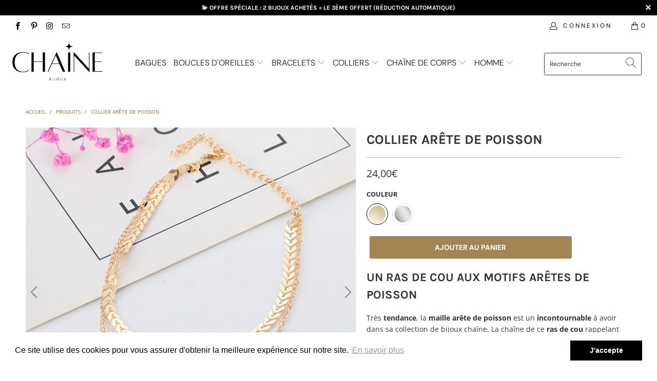

--- FILE ---
content_type: text/html; charset=utf-8
request_url: https://chaine-bijoux.com/products/collier-arete-de-poisson
body_size: 33144
content:


 <!DOCTYPE html>
<html lang="fr"> <head> <meta charset="utf-8"> <meta http-equiv="cleartype" content="on"> <meta name="robots" content="index,follow"> <!-- Mobile Specific Metas --> <meta name="HandheldFriendly" content="True"> <meta name="MobileOptimized" content="320"> <meta name="viewport" content="width=device-width,initial-scale=1"> <meta name="theme-color" content="#ffffff"> <title>
      Collier arête de poisson | Chaîne Bijoux</title> <link rel="preconnect dns-prefetch" href="https://fonts.shopifycdn.com" /> <link rel="preconnect dns-prefetch" href="https://cdn.shopify.com" /> <link rel="preconnect dns-prefetch" href="https://v.shopify.com" /> <link rel="preconnect dns-prefetch" href="https://cdn.shopifycloud.com" /> <link rel="preconnect dns-prefetch" href="https://productreviews.shopifycdn.com" /> <link rel="stylesheet" href="https://cdnjs.cloudflare.com/ajax/libs/fancybox/3.5.6/jquery.fancybox.css"> <!-- Stylesheets for Turbo "6.0.2" --> <link href="//chaine-bijoux.com/cdn/shop/t/3/assets/styles.scss.css?v=121254095395871070171763991147" rel="stylesheet" type="text/css" media="all" /> <script>
      window.lazySizesConfig = window.lazySizesConfig || {};

      lazySizesConfig.expand = 300;
      lazySizesConfig.loadHidden = false;

      /*! lazysizes - v4.1.4 */
      !function(a,b){var c=b(a,a.document);a.lazySizes=c,"object"==typeof module&&module.exports&&(module.exports=c)}(window,function(a,b){"use strict";if(b.getElementsByClassName){var c,d,e=b.documentElement,f=a.Date,g=a.HTMLPictureElement,h="addEventListener",i="getAttribute",j=a[h],k=a.setTimeout,l=a.requestAnimationFrame||k,m=a.requestIdleCallback,n=/^picture$/i,o=["load","error","lazyincluded","_lazyloaded"],p={},q=Array.prototype.forEach,r=function(a,b){return p[b]||(p[b]=new RegExp("(\\s|^)"+b+"(\\s|$)")),p[b].test(a[i]("class")||"")&&p[b]},s=function(a,b){r(a,b)||a.setAttribute("class",(a[i]("class")||"").trim()+" "+b)},t=function(a,b){var c;(c=r(a,b))&&a.setAttribute("class",(a[i]("class")||"").replace(c," "))},u=function(a,b,c){var d=c?h:"removeEventListener";c&&u(a,b),o.forEach(function(c){a[d](c,b)})},v=function(a,d,e,f,g){var h=b.createEvent("Event");return e||(e={}),e.instance=c,h.initEvent(d,!f,!g),h.detail=e,a.dispatchEvent(h),h},w=function(b,c){var e;!g&&(e=a.picturefill||d.pf)?(c&&c.src&&!b[i]("srcset")&&b.setAttribute("srcset",c.src),e({reevaluate:!0,elements:[b]})):c&&c.src&&(b.src=c.src)},x=function(a,b){return(getComputedStyle(a,null)||{})[b]},y=function(a,b,c){for(c=c||a.offsetWidth;c<d.minSize&&b&&!a._lazysizesWidth;)c=b.offsetWidth,b=b.parentNode;return c},z=function(){var a,c,d=[],e=[],f=d,g=function(){var b=f;for(f=d.length?e:d,a=!0,c=!1;b.length;)b.shift()();a=!1},h=function(d,e){a&&!e?d.apply(this,arguments):(f.push(d),c||(c=!0,(b.hidden?k:l)(g)))};return h._lsFlush=g,h}(),A=function(a,b){return b?function(){z(a)}:function(){var b=this,c=arguments;z(function(){a.apply(b,c)})}},B=function(a){var b,c=0,e=d.throttleDelay,g=d.ricTimeout,h=function(){b=!1,c=f.now(),a()},i=m&&g>49?function(){m(h,{timeout:g}),g!==d.ricTimeout&&(g=d.ricTimeout)}:A(function(){k(h)},!0);return function(a){var d;(a=a===!0)&&(g=33),b||(b=!0,d=e-(f.now()-c),0>d&&(d=0),a||9>d?i():k(i,d))}},C=function(a){var b,c,d=99,e=function(){b=null,a()},g=function(){var a=f.now()-c;d>a?k(g,d-a):(m||e)(e)};return function(){c=f.now(),b||(b=k(g,d))}};!function(){var b,c={lazyClass:"lazyload",loadedClass:"lazyloaded",loadingClass:"lazyloading",preloadClass:"lazypreload",errorClass:"lazyerror",autosizesClass:"lazyautosizes",srcAttr:"data-src",srcsetAttr:"data-srcset",sizesAttr:"data-sizes",minSize:40,customMedia:{},init:!0,expFactor:1.5,hFac:.8,loadMode:2,loadHidden:!0,ricTimeout:0,throttleDelay:125};d=a.lazySizesConfig||a.lazysizesConfig||{};for(b in c)b in d||(d[b]=c[b]);a.lazySizesConfig=d,k(function(){d.init&&F()})}();var D=function(){var g,l,m,o,p,y,D,F,G,H,I,J,K,L,M=/^img$/i,N=/^iframe$/i,O="onscroll"in a&&!/(gle|ing)bot/.test(navigator.userAgent),P=0,Q=0,R=0,S=-1,T=function(a){R--,a&&a.target&&u(a.target,T),(!a||0>R||!a.target)&&(R=0)},U=function(a,c){var d,f=a,g="hidden"==x(b.body,"visibility")||"hidden"!=x(a.parentNode,"visibility")&&"hidden"!=x(a,"visibility");for(F-=c,I+=c,G-=c,H+=c;g&&(f=f.offsetParent)&&f!=b.body&&f!=e;)g=(x(f,"opacity")||1)>0,g&&"visible"!=x(f,"overflow")&&(d=f.getBoundingClientRect(),g=H>d.left&&G<d.right&&I>d.top-1&&F<d.bottom+1);return g},V=function(){var a,f,h,j,k,m,n,p,q,r=c.elements;if((o=d.loadMode)&&8>R&&(a=r.length)){f=0,S++,null==K&&("expand"in d||(d.expand=e.clientHeight>500&&e.clientWidth>500?500:370),J=d.expand,K=J*d.expFactor),K>Q&&1>R&&S>2&&o>2&&!b.hidden?(Q=K,S=0):Q=o>1&&S>1&&6>R?J:P;for(;a>f;f++)if(r[f]&&!r[f]._lazyRace)if(O)if((p=r[f][i]("data-expand"))&&(m=1*p)||(m=Q),q!==m&&(y=innerWidth+m*L,D=innerHeight+m,n=-1*m,q=m),h=r[f].getBoundingClientRect(),(I=h.bottom)>=n&&(F=h.top)<=D&&(H=h.right)>=n*L&&(G=h.left)<=y&&(I||H||G||F)&&(d.loadHidden||"hidden"!=x(r[f],"visibility"))&&(l&&3>R&&!p&&(3>o||4>S)||U(r[f],m))){if(ba(r[f]),k=!0,R>9)break}else!k&&l&&!j&&4>R&&4>S&&o>2&&(g[0]||d.preloadAfterLoad)&&(g[0]||!p&&(I||H||G||F||"auto"!=r[f][i](d.sizesAttr)))&&(j=g[0]||r[f]);else ba(r[f]);j&&!k&&ba(j)}},W=B(V),X=function(a){s(a.target,d.loadedClass),t(a.target,d.loadingClass),u(a.target,Z),v(a.target,"lazyloaded")},Y=A(X),Z=function(a){Y({target:a.target})},$=function(a,b){try{a.contentWindow.location.replace(b)}catch(c){a.src=b}},_=function(a){var b,c=a[i](d.srcsetAttr);(b=d.customMedia[a[i]("data-media")||a[i]("media")])&&a.setAttribute("media",b),c&&a.setAttribute("srcset",c)},aa=A(function(a,b,c,e,f){var g,h,j,l,o,p;(o=v(a,"lazybeforeunveil",b)).defaultPrevented||(e&&(c?s(a,d.autosizesClass):a.setAttribute("sizes",e)),h=a[i](d.srcsetAttr),g=a[i](d.srcAttr),f&&(j=a.parentNode,l=j&&n.test(j.nodeName||"")),p=b.firesLoad||"src"in a&&(h||g||l),o={target:a},p&&(u(a,T,!0),clearTimeout(m),m=k(T,2500),s(a,d.loadingClass),u(a,Z,!0)),l&&q.call(j.getElementsByTagName("source"),_),h?a.setAttribute("srcset",h):g&&!l&&(N.test(a.nodeName)?$(a,g):a.src=g),f&&(h||l)&&w(a,{src:g})),a._lazyRace&&delete a._lazyRace,t(a,d.lazyClass),z(function(){(!p||a.complete&&a.naturalWidth>1)&&(p?T(o):R--,X(o))},!0)}),ba=function(a){var b,c=M.test(a.nodeName),e=c&&(a[i](d.sizesAttr)||a[i]("sizes")),f="auto"==e;(!f&&l||!c||!a[i]("src")&&!a.srcset||a.complete||r(a,d.errorClass)||!r(a,d.lazyClass))&&(b=v(a,"lazyunveilread").detail,f&&E.updateElem(a,!0,a.offsetWidth),a._lazyRace=!0,R++,aa(a,b,f,e,c))},ca=function(){if(!l){if(f.now()-p<999)return void k(ca,999);var a=C(function(){d.loadMode=3,W()});l=!0,d.loadMode=3,W(),j("scroll",function(){3==d.loadMode&&(d.loadMode=2),a()},!0)}};return{_:function(){p=f.now(),c.elements=b.getElementsByClassName(d.lazyClass),g=b.getElementsByClassName(d.lazyClass+" "+d.preloadClass),L=d.hFac,j("scroll",W,!0),j("resize",W,!0),a.MutationObserver?new MutationObserver(W).observe(e,{childList:!0,subtree:!0,attributes:!0}):(e[h]("DOMNodeInserted",W,!0),e[h]("DOMAttrModified",W,!0),setInterval(W,999)),j("hashchange",W,!0),["focus","mouseover","click","load","transitionend","animationend","webkitAnimationEnd"].forEach(function(a){b[h](a,W,!0)}),/d$|^c/.test(b.readyState)?ca():(j("load",ca),b[h]("DOMContentLoaded",W),k(ca,2e4)),c.elements.length?(V(),z._lsFlush()):W()},checkElems:W,unveil:ba}}(),E=function(){var a,c=A(function(a,b,c,d){var e,f,g;if(a._lazysizesWidth=d,d+="px",a.setAttribute("sizes",d),n.test(b.nodeName||""))for(e=b.getElementsByTagName("source"),f=0,g=e.length;g>f;f++)e[f].setAttribute("sizes",d);c.detail.dataAttr||w(a,c.detail)}),e=function(a,b,d){var e,f=a.parentNode;f&&(d=y(a,f,d),e=v(a,"lazybeforesizes",{width:d,dataAttr:!!b}),e.defaultPrevented||(d=e.detail.width,d&&d!==a._lazysizesWidth&&c(a,f,e,d)))},f=function(){var b,c=a.length;if(c)for(b=0;c>b;b++)e(a[b])},g=C(f);return{_:function(){a=b.getElementsByClassName(d.autosizesClass),j("resize",g)},checkElems:g,updateElem:e}}(),F=function(){F.i||(F.i=!0,E._(),D._())};return c={cfg:d,autoSizer:E,loader:D,init:F,uP:w,aC:s,rC:t,hC:r,fire:v,gW:y,rAF:z}}});

      /*! lazysizes - v4.1.4 */
      !function(a,b){var c=function(){b(a.lazySizes),a.removeEventListener("lazyunveilread",c,!0)};b=b.bind(null,a,a.document),"object"==typeof module&&module.exports?b(require("lazysizes")):a.lazySizes?c():a.addEventListener("lazyunveilread",c,!0)}(window,function(a,b,c){"use strict";function d(){this.ratioElems=b.getElementsByClassName("lazyaspectratio"),this._setupEvents(),this.processImages()}if(a.addEventListener){var e,f,g,h=Array.prototype.forEach,i=/^picture$/i,j="data-aspectratio",k="img["+j+"]",l=function(b){return a.matchMedia?(l=function(a){return!a||(matchMedia(a)||{}).matches})(b):a.Modernizr&&Modernizr.mq?!b||Modernizr.mq(b):!b},m=c.aC,n=c.rC,o=c.cfg;d.prototype={_setupEvents:function(){var a=this,c=function(b){b.naturalWidth<36?a.addAspectRatio(b,!0):a.removeAspectRatio(b,!0)},d=function(){a.processImages()};b.addEventListener("load",function(a){a.target.getAttribute&&a.target.getAttribute(j)&&c(a.target)},!0),addEventListener("resize",function(){var b,d=function(){h.call(a.ratioElems,c)};return function(){clearTimeout(b),b=setTimeout(d,99)}}()),b.addEventListener("DOMContentLoaded",d),addEventListener("load",d)},processImages:function(a){var c,d;a||(a=b),c="length"in a&&!a.nodeName?a:a.querySelectorAll(k);for(d=0;d<c.length;d++)c[d].naturalWidth>36?this.removeAspectRatio(c[d]):this.addAspectRatio(c[d])},getSelectedRatio:function(a){var b,c,d,e,f,g=a.parentNode;if(g&&i.test(g.nodeName||""))for(d=g.getElementsByTagName("source"),b=0,c=d.length;c>b;b++)if(e=d[b].getAttribute("data-media")||d[b].getAttribute("media"),o.customMedia[e]&&(e=o.customMedia[e]),l(e)){f=d[b].getAttribute(j);break}return f||a.getAttribute(j)||""},parseRatio:function(){var a=/^\s*([+\d\.]+)(\s*[\/x]\s*([+\d\.]+))?\s*$/,b={};return function(c){var d;return!b[c]&&(d=c.match(a))&&(d[3]?b[c]=d[1]/d[3]:b[c]=1*d[1]),b[c]}}(),addAspectRatio:function(b,c){var d,e=b.offsetWidth,f=b.offsetHeight;return c||m(b,"lazyaspectratio"),36>e&&0>=f?void((e||f&&a.console)&&console.log("Define width or height of image, so we can calculate the other dimension")):(d=this.getSelectedRatio(b),d=this.parseRatio(d),void(d&&(e?b.style.height=e/d+"px":b.style.width=f*d+"px")))},removeAspectRatio:function(a){n(a,"lazyaspectratio"),a.style.height="",a.style.width="",a.removeAttribute(j)}},f=function(){g=a.jQuery||a.Zepto||a.shoestring||a.$,g&&g.fn&&!g.fn.imageRatio&&g.fn.filter&&g.fn.add&&g.fn.find?g.fn.imageRatio=function(){return e.processImages(this.find(k).add(this.filter(k))),this}:g=!1},f(),setTimeout(f),e=new d,a.imageRatio=e,"object"==typeof module&&module.exports?module.exports=e:"function"==typeof define&&define.amd&&define(e)}});

        /*! lazysizes - v4.1.5 */
        !function(a,b){var c=function(){b(a.lazySizes),a.removeEventListener("lazyunveilread",c,!0)};b=b.bind(null,a,a.document),"object"==typeof module&&module.exports?b(require("lazysizes")):a.lazySizes?c():a.addEventListener("lazyunveilread",c,!0)}(window,function(a,b,c){"use strict";if(a.addEventListener){var d=/\s+/g,e=/\s*\|\s+|\s+\|\s*/g,f=/^(.+?)(?:\s+\[\s*(.+?)\s*\])(?:\s+\[\s*(.+?)\s*\])?$/,g=/^\s*\(*\s*type\s*:\s*(.+?)\s*\)*\s*$/,h=/\(|\)|'/,i={contain:1,cover:1},j=function(a){var b=c.gW(a,a.parentNode);return(!a._lazysizesWidth||b>a._lazysizesWidth)&&(a._lazysizesWidth=b),a._lazysizesWidth},k=function(a){var b;return b=(getComputedStyle(a)||{getPropertyValue:function(){}}).getPropertyValue("background-size"),!i[b]&&i[a.style.backgroundSize]&&(b=a.style.backgroundSize),b},l=function(a,b){if(b){var c=b.match(g);c&&c[1]?a.setAttribute("type",c[1]):a.setAttribute("media",lazySizesConfig.customMedia[b]||b)}},m=function(a,c,g){var h=b.createElement("picture"),i=c.getAttribute(lazySizesConfig.sizesAttr),j=c.getAttribute("data-ratio"),k=c.getAttribute("data-optimumx");c._lazybgset&&c._lazybgset.parentNode==c&&c.removeChild(c._lazybgset),Object.defineProperty(g,"_lazybgset",{value:c,writable:!0}),Object.defineProperty(c,"_lazybgset",{value:h,writable:!0}),a=a.replace(d," ").split(e),h.style.display="none",g.className=lazySizesConfig.lazyClass,1!=a.length||i||(i="auto"),a.forEach(function(a){var c,d=b.createElement("source");i&&"auto"!=i&&d.setAttribute("sizes",i),(c=a.match(f))?(d.setAttribute(lazySizesConfig.srcsetAttr,c[1]),l(d,c[2]),l(d,c[3])):d.setAttribute(lazySizesConfig.srcsetAttr,a),h.appendChild(d)}),i&&(g.setAttribute(lazySizesConfig.sizesAttr,i),c.removeAttribute(lazySizesConfig.sizesAttr),c.removeAttribute("sizes")),k&&g.setAttribute("data-optimumx",k),j&&g.setAttribute("data-ratio",j),h.appendChild(g),c.appendChild(h)},n=function(a){if(a.target._lazybgset){var b=a.target,d=b._lazybgset,e=b.currentSrc||b.src;if(e){var f=c.fire(d,"bgsetproxy",{src:e,useSrc:h.test(e)?JSON.stringify(e):e});f.defaultPrevented||(d.style.backgroundImage="url("+f.detail.useSrc+")")}b._lazybgsetLoading&&(c.fire(d,"_lazyloaded",{},!1,!0),delete b._lazybgsetLoading)}};addEventListener("lazybeforeunveil",function(a){var d,e,f;!a.defaultPrevented&&(d=a.target.getAttribute("data-bgset"))&&(f=a.target,e=b.createElement("img"),e.alt="",e._lazybgsetLoading=!0,a.detail.firesLoad=!0,m(d,f,e),setTimeout(function(){c.loader.unveil(e),c.rAF(function(){c.fire(e,"_lazyloaded",{},!0,!0),e.complete&&n({target:e})})}))}),b.addEventListener("load",n,!0),a.addEventListener("lazybeforesizes",function(a){if(a.detail.instance==c&&a.target._lazybgset&&a.detail.dataAttr){var b=a.target._lazybgset,d=k(b);i[d]&&(a.target._lazysizesParentFit=d,c.rAF(function(){a.target.setAttribute("data-parent-fit",d),a.target._lazysizesParentFit&&delete a.target._lazysizesParentFit}))}},!0),b.documentElement.addEventListener("lazybeforesizes",function(a){!a.defaultPrevented&&a.target._lazybgset&&a.detail.instance==c&&(a.detail.width=j(a.target._lazybgset))})}});</script> <meta name="description" content="Très tendance, la maille arête de poisson est un incontournable à avoir dans sa collection de bijoux chaîne. La chaîne de ce ras de cou rappelant les chokers indiens, sera parfaite pour l&#39;été et la plage !" /> <link rel="shortcut icon" type="image/x-icon" href="//chaine-bijoux.com/cdn/shop/files/favicon_chaine_bijoux_180x180.png?v=1738616293"> <link rel="apple-touch-icon" href="//chaine-bijoux.com/cdn/shop/files/favicon_chaine_bijoux_180x180.png?v=1738616293"/> <link rel="apple-touch-icon" sizes="57x57" href="//chaine-bijoux.com/cdn/shop/files/favicon_chaine_bijoux_57x57.png?v=1738616293"/> <link rel="apple-touch-icon" sizes="60x60" href="//chaine-bijoux.com/cdn/shop/files/favicon_chaine_bijoux_60x60.png?v=1738616293"/> <link rel="apple-touch-icon" sizes="72x72" href="//chaine-bijoux.com/cdn/shop/files/favicon_chaine_bijoux_72x72.png?v=1738616293"/> <link rel="apple-touch-icon" sizes="76x76" href="//chaine-bijoux.com/cdn/shop/files/favicon_chaine_bijoux_76x76.png?v=1738616293"/> <link rel="apple-touch-icon" sizes="114x114" href="//chaine-bijoux.com/cdn/shop/files/favicon_chaine_bijoux_114x114.png?v=1738616293"/> <link rel="apple-touch-icon" sizes="180x180" href="//chaine-bijoux.com/cdn/shop/files/favicon_chaine_bijoux_180x180.png?v=1738616293"/> <link rel="apple-touch-icon" sizes="228x228" href="//chaine-bijoux.com/cdn/shop/files/favicon_chaine_bijoux_228x228.png?v=1738616293"/> <link rel="canonical" href="https://chaine-bijoux.com/products/collier-arete-de-poisson" /> <script>window.performance && window.performance.mark && window.performance.mark('shopify.content_for_header.start');</script><meta name="google-site-verification" content="9hOHv-Kxe_l5NPb1RLp_Don-g80zisWY9--MtPbIBKU">
<meta id="shopify-digital-wallet" name="shopify-digital-wallet" content="/69181112601/digital_wallets/dialog">
<meta name="shopify-checkout-api-token" content="f35c90c1ba3312feaeb6706b57159ff4">
<link rel="alternate" hreflang="x-default" href="https://chaine-bijoux.com/products/collier-arete-de-poisson">
<link rel="alternate" hreflang="fr" href="https://chaine-bijoux.com/products/collier-arete-de-poisson">
<link rel="alternate" hreflang="de-DE" href="https://schmuck-kette.com/products/fischgrat-halskette">
<link rel="alternate" hreflang="de-AT" href="https://schmuck-kette.com/products/fischgrat-halskette">
<link rel="alternate" hreflang="en-US" href="https://chain-jewelry.com/products/fishbone-necklace">
<link rel="alternate" type="application/json+oembed" href="https://chaine-bijoux.com/products/collier-arete-de-poisson.oembed">
<script async="async" src="/checkouts/internal/preloads.js?locale=fr-FR"></script>
<link rel="preconnect" href="https://shop.app" crossorigin="anonymous">
<script async="async" src="https://shop.app/checkouts/internal/preloads.js?locale=fr-FR&shop_id=69181112601" crossorigin="anonymous"></script>
<script id="apple-pay-shop-capabilities" type="application/json">{"shopId":69181112601,"countryCode":"FR","currencyCode":"EUR","merchantCapabilities":["supports3DS"],"merchantId":"gid:\/\/shopify\/Shop\/69181112601","merchantName":"Chaîne Bijoux","requiredBillingContactFields":["postalAddress","email","phone"],"requiredShippingContactFields":["postalAddress","email","phone"],"shippingType":"shipping","supportedNetworks":["visa","masterCard","amex","maestro"],"total":{"type":"pending","label":"Chaîne Bijoux","amount":"1.00"},"shopifyPaymentsEnabled":true,"supportsSubscriptions":true}</script>
<script id="shopify-features" type="application/json">{"accessToken":"f35c90c1ba3312feaeb6706b57159ff4","betas":["rich-media-storefront-analytics"],"domain":"chaine-bijoux.com","predictiveSearch":true,"shopId":69181112601,"locale":"fr"}</script>
<script>var Shopify = Shopify || {};
Shopify.shop = "chaine-bijoux.myshopify.com";
Shopify.locale = "fr";
Shopify.currency = {"active":"EUR","rate":"1.0"};
Shopify.country = "FR";
Shopify.theme = {"name":"Bijoux chaine v2","id":139929387289,"schema_name":"Turbo","schema_version":"6.0.2","theme_store_id":null,"role":"main"};
Shopify.theme.handle = "null";
Shopify.theme.style = {"id":null,"handle":null};
Shopify.cdnHost = "chaine-bijoux.com/cdn";
Shopify.routes = Shopify.routes || {};
Shopify.routes.root = "/";</script>
<script type="module">!function(o){(o.Shopify=o.Shopify||{}).modules=!0}(window);</script>
<script>!function(o){function n(){var o=[];function n(){o.push(Array.prototype.slice.apply(arguments))}return n.q=o,n}var t=o.Shopify=o.Shopify||{};t.loadFeatures=n(),t.autoloadFeatures=n()}(window);</script>
<script>
  window.ShopifyPay = window.ShopifyPay || {};
  window.ShopifyPay.apiHost = "shop.app\/pay";
  window.ShopifyPay.redirectState = null;
</script>
<script id="shop-js-analytics" type="application/json">{"pageType":"product"}</script>
<script defer="defer" async type="module" src="//chaine-bijoux.com/cdn/shopifycloud/shop-js/modules/v2/client.init-shop-cart-sync_INwxTpsh.fr.esm.js"></script>
<script defer="defer" async type="module" src="//chaine-bijoux.com/cdn/shopifycloud/shop-js/modules/v2/chunk.common_YNAa1F1g.esm.js"></script>
<script type="module">
  await import("//chaine-bijoux.com/cdn/shopifycloud/shop-js/modules/v2/client.init-shop-cart-sync_INwxTpsh.fr.esm.js");
await import("//chaine-bijoux.com/cdn/shopifycloud/shop-js/modules/v2/chunk.common_YNAa1F1g.esm.js");

  window.Shopify.SignInWithShop?.initShopCartSync?.({"fedCMEnabled":true,"windoidEnabled":true});

</script>
<script>
  window.Shopify = window.Shopify || {};
  if (!window.Shopify.featureAssets) window.Shopify.featureAssets = {};
  window.Shopify.featureAssets['shop-js'] = {"shop-cart-sync":["modules/v2/client.shop-cart-sync_BVs4vSl-.fr.esm.js","modules/v2/chunk.common_YNAa1F1g.esm.js"],"init-fed-cm":["modules/v2/client.init-fed-cm_CEmYoMXU.fr.esm.js","modules/v2/chunk.common_YNAa1F1g.esm.js"],"shop-button":["modules/v2/client.shop-button_BhVpOdEY.fr.esm.js","modules/v2/chunk.common_YNAa1F1g.esm.js"],"init-windoid":["modules/v2/client.init-windoid_DVncJssP.fr.esm.js","modules/v2/chunk.common_YNAa1F1g.esm.js"],"shop-cash-offers":["modules/v2/client.shop-cash-offers_CD5ChB-w.fr.esm.js","modules/v2/chunk.common_YNAa1F1g.esm.js","modules/v2/chunk.modal_DXhkN-5p.esm.js"],"shop-toast-manager":["modules/v2/client.shop-toast-manager_CMZA41xP.fr.esm.js","modules/v2/chunk.common_YNAa1F1g.esm.js"],"init-shop-email-lookup-coordinator":["modules/v2/client.init-shop-email-lookup-coordinator_Dxg3Qq63.fr.esm.js","modules/v2/chunk.common_YNAa1F1g.esm.js"],"pay-button":["modules/v2/client.pay-button_CApwTr-J.fr.esm.js","modules/v2/chunk.common_YNAa1F1g.esm.js"],"avatar":["modules/v2/client.avatar_BTnouDA3.fr.esm.js"],"init-shop-cart-sync":["modules/v2/client.init-shop-cart-sync_INwxTpsh.fr.esm.js","modules/v2/chunk.common_YNAa1F1g.esm.js"],"shop-login-button":["modules/v2/client.shop-login-button_Ctct7BR2.fr.esm.js","modules/v2/chunk.common_YNAa1F1g.esm.js","modules/v2/chunk.modal_DXhkN-5p.esm.js"],"init-customer-accounts-sign-up":["modules/v2/client.init-customer-accounts-sign-up_DTysEz83.fr.esm.js","modules/v2/client.shop-login-button_Ctct7BR2.fr.esm.js","modules/v2/chunk.common_YNAa1F1g.esm.js","modules/v2/chunk.modal_DXhkN-5p.esm.js"],"init-shop-for-new-customer-accounts":["modules/v2/client.init-shop-for-new-customer-accounts_wbmNjFX3.fr.esm.js","modules/v2/client.shop-login-button_Ctct7BR2.fr.esm.js","modules/v2/chunk.common_YNAa1F1g.esm.js","modules/v2/chunk.modal_DXhkN-5p.esm.js"],"init-customer-accounts":["modules/v2/client.init-customer-accounts_DqpN27KS.fr.esm.js","modules/v2/client.shop-login-button_Ctct7BR2.fr.esm.js","modules/v2/chunk.common_YNAa1F1g.esm.js","modules/v2/chunk.modal_DXhkN-5p.esm.js"],"shop-follow-button":["modules/v2/client.shop-follow-button_CBz8VXaE.fr.esm.js","modules/v2/chunk.common_YNAa1F1g.esm.js","modules/v2/chunk.modal_DXhkN-5p.esm.js"],"lead-capture":["modules/v2/client.lead-capture_Bo6pQGej.fr.esm.js","modules/v2/chunk.common_YNAa1F1g.esm.js","modules/v2/chunk.modal_DXhkN-5p.esm.js"],"checkout-modal":["modules/v2/client.checkout-modal_B_8gz53b.fr.esm.js","modules/v2/chunk.common_YNAa1F1g.esm.js","modules/v2/chunk.modal_DXhkN-5p.esm.js"],"shop-login":["modules/v2/client.shop-login_CTIGRVE1.fr.esm.js","modules/v2/chunk.common_YNAa1F1g.esm.js","modules/v2/chunk.modal_DXhkN-5p.esm.js"],"payment-terms":["modules/v2/client.payment-terms_BUSo56Mg.fr.esm.js","modules/v2/chunk.common_YNAa1F1g.esm.js","modules/v2/chunk.modal_DXhkN-5p.esm.js"]};
</script>
<script>(function() {
  var isLoaded = false;
  function asyncLoad() {
    if (isLoaded) return;
    isLoaded = true;
    var urls = ["https:\/\/cdn.shopify.com\/s\/files\/1\/0691\/8111\/2601\/t\/3\/assets\/booster_eu_cookie_69181112601.js?v=1679406030\u0026shop=chaine-bijoux.myshopify.com","https:\/\/cdn.ryviu.com\/v\/static\/js\/app.js?n=1\u0026shop=chaine-bijoux.myshopify.com","https:\/\/tools.luckyorange.com\/core\/lo.js?site-id=983d9c56\u0026shop=chaine-bijoux.myshopify.com","https:\/\/static.klaviyo.com\/onsite\/js\/Ubp2Qz\/klaviyo.js?company_id=Ubp2Qz\u0026shop=chaine-bijoux.myshopify.com","https:\/\/static.klaviyo.com\/onsite\/js\/Ubp2Qz\/klaviyo.js?company_id=Ubp2Qz\u0026shop=chaine-bijoux.myshopify.com","\/\/cdn.shopify.com\/proxy\/2f9dd12170397e129dcec1152db646c93bab85e9069f9d6fbdcb8a4e5f7b1d11\/api.goaffpro.com\/loader.js?shop=chaine-bijoux.myshopify.com\u0026sp-cache-control=cHVibGljLCBtYXgtYWdlPTkwMA"];
    for (var i = 0; i <urls.length; i++) {
      var s = document.createElement('script');
      s.type = 'text/javascript';
      s.async = true;
      s.src = urls[i];
      var x = document.getElementsByTagName('script')[0];
      x.parentNode.insertBefore(s, x);
    }
  };
  if(window.attachEvent) {
    window.attachEvent('onload', asyncLoad);
  } else {
    window.addEventListener('load', asyncLoad, false);
  }
})();</script>
<script id="__st">var __st={"a":69181112601,"offset":3600,"reqid":"bacd5074-2e18-43b9-9ea2-30e50c433721-1768980647","pageurl":"chaine-bijoux.com\/products\/collier-arete-de-poisson","u":"6d7d1ba985fe","p":"product","rtyp":"product","rid":8093013344537};</script>
<script>window.ShopifyPaypalV4VisibilityTracking = true;</script>
<script id="captcha-bootstrap">!function(){'use strict';const t='contact',e='account',n='new_comment',o=[[t,t],['blogs',n],['comments',n],[t,'customer']],c=[[e,'customer_login'],[e,'guest_login'],[e,'recover_customer_password'],[e,'create_customer']],r=t=>t.map((([t,e])=>`form[action*='/${t}']:not([data-nocaptcha='true']) input[name='form_type'][value='${e}']`)).join(','),a=t=>()=>t?[...document.querySelectorAll(t)].map((t=>t.form)):[];function s(){const t=[...o],e=r(t);return a(e)}const i='password',u='form_key',d=['recaptcha-v3-token','g-recaptcha-response','h-captcha-response',i],f=()=>{try{return window.sessionStorage}catch{return}},m='__shopify_v',_=t=>t.elements[u];function p(t,e,n=!1){try{const o=window.sessionStorage,c=JSON.parse(o.getItem(e)),{data:r}=function(t){const{data:e,action:n}=t;return t[m]||n?{data:e,action:n}:{data:t,action:n}}(c);for(const[e,n]of Object.entries(r))t.elements[e]&&(t.elements[e].value=n);n&&o.removeItem(e)}catch(o){console.error('form repopulation failed',{error:o})}}const l='form_type',E='cptcha';function T(t){t.dataset[E]=!0}const w=window,h=w.document,L='Shopify',v='ce_forms',y='captcha';let A=!1;((t,e)=>{const n=(g='f06e6c50-85a8-45c8-87d0-21a2b65856fe',I='https://cdn.shopify.com/shopifycloud/storefront-forms-hcaptcha/ce_storefront_forms_captcha_hcaptcha.v1.5.2.iife.js',D={infoText:'Protégé par hCaptcha',privacyText:'Confidentialité',termsText:'Conditions'},(t,e,n)=>{const o=w[L][v],c=o.bindForm;if(c)return c(t,g,e,D).then(n);var r;o.q.push([[t,g,e,D],n]),r=I,A||(h.body.append(Object.assign(h.createElement('script'),{id:'captcha-provider',async:!0,src:r})),A=!0)});var g,I,D;w[L]=w[L]||{},w[L][v]=w[L][v]||{},w[L][v].q=[],w[L][y]=w[L][y]||{},w[L][y].protect=function(t,e){n(t,void 0,e),T(t)},Object.freeze(w[L][y]),function(t,e,n,w,h,L){const[v,y,A,g]=function(t,e,n){const i=e?o:[],u=t?c:[],d=[...i,...u],f=r(d),m=r(i),_=r(d.filter((([t,e])=>n.includes(e))));return[a(f),a(m),a(_),s()]}(w,h,L),I=t=>{const e=t.target;return e instanceof HTMLFormElement?e:e&&e.form},D=t=>v().includes(t);t.addEventListener('submit',(t=>{const e=I(t);if(!e)return;const n=D(e)&&!e.dataset.hcaptchaBound&&!e.dataset.recaptchaBound,o=_(e),c=g().includes(e)&&(!o||!o.value);(n||c)&&t.preventDefault(),c&&!n&&(function(t){try{if(!f())return;!function(t){const e=f();if(!e)return;const n=_(t);if(!n)return;const o=n.value;o&&e.removeItem(o)}(t);const e=Array.from(Array(32),(()=>Math.random().toString(36)[2])).join('');!function(t,e){_(t)||t.append(Object.assign(document.createElement('input'),{type:'hidden',name:u})),t.elements[u].value=e}(t,e),function(t,e){const n=f();if(!n)return;const o=[...t.querySelectorAll(`input[type='${i}']`)].map((({name:t})=>t)),c=[...d,...o],r={};for(const[a,s]of new FormData(t).entries())c.includes(a)||(r[a]=s);n.setItem(e,JSON.stringify({[m]:1,action:t.action,data:r}))}(t,e)}catch(e){console.error('failed to persist form',e)}}(e),e.submit())}));const S=(t,e)=>{t&&!t.dataset[E]&&(n(t,e.some((e=>e===t))),T(t))};for(const o of['focusin','change'])t.addEventListener(o,(t=>{const e=I(t);D(e)&&S(e,y())}));const B=e.get('form_key'),M=e.get(l),P=B&&M;t.addEventListener('DOMContentLoaded',(()=>{const t=y();if(P)for(const e of t)e.elements[l].value===M&&p(e,B);[...new Set([...A(),...v().filter((t=>'true'===t.dataset.shopifyCaptcha))])].forEach((e=>S(e,t)))}))}(h,new URLSearchParams(w.location.search),n,t,e,['guest_login'])})(!0,!0)}();</script>
<script integrity="sha256-4kQ18oKyAcykRKYeNunJcIwy7WH5gtpwJnB7kiuLZ1E=" data-source-attribution="shopify.loadfeatures" defer="defer" src="//chaine-bijoux.com/cdn/shopifycloud/storefront/assets/storefront/load_feature-a0a9edcb.js" crossorigin="anonymous"></script>
<script crossorigin="anonymous" defer="defer" src="//chaine-bijoux.com/cdn/shopifycloud/storefront/assets/shopify_pay/storefront-65b4c6d7.js?v=20250812"></script>
<script data-source-attribution="shopify.dynamic_checkout.dynamic.init">var Shopify=Shopify||{};Shopify.PaymentButton=Shopify.PaymentButton||{isStorefrontPortableWallets:!0,init:function(){window.Shopify.PaymentButton.init=function(){};var t=document.createElement("script");t.src="https://chaine-bijoux.com/cdn/shopifycloud/portable-wallets/latest/portable-wallets.fr.js",t.type="module",document.head.appendChild(t)}};
</script>
<script data-source-attribution="shopify.dynamic_checkout.buyer_consent">
  function portableWalletsHideBuyerConsent(e){var t=document.getElementById("shopify-buyer-consent"),n=document.getElementById("shopify-subscription-policy-button");t&&n&&(t.classList.add("hidden"),t.setAttribute("aria-hidden","true"),n.removeEventListener("click",e))}function portableWalletsShowBuyerConsent(e){var t=document.getElementById("shopify-buyer-consent"),n=document.getElementById("shopify-subscription-policy-button");t&&n&&(t.classList.remove("hidden"),t.removeAttribute("aria-hidden"),n.addEventListener("click",e))}window.Shopify?.PaymentButton&&(window.Shopify.PaymentButton.hideBuyerConsent=portableWalletsHideBuyerConsent,window.Shopify.PaymentButton.showBuyerConsent=portableWalletsShowBuyerConsent);
</script>
<script data-source-attribution="shopify.dynamic_checkout.cart.bootstrap">document.addEventListener("DOMContentLoaded",(function(){function t(){return document.querySelector("shopify-accelerated-checkout-cart, shopify-accelerated-checkout")}if(t())Shopify.PaymentButton.init();else{new MutationObserver((function(e,n){t()&&(Shopify.PaymentButton.init(),n.disconnect())})).observe(document.body,{childList:!0,subtree:!0})}}));
</script>
<link id="shopify-accelerated-checkout-styles" rel="stylesheet" media="screen" href="https://chaine-bijoux.com/cdn/shopifycloud/portable-wallets/latest/accelerated-checkout-backwards-compat.css" crossorigin="anonymous">
<style id="shopify-accelerated-checkout-cart">
        #shopify-buyer-consent {
  margin-top: 1em;
  display: inline-block;
  width: 100%;
}

#shopify-buyer-consent.hidden {
  display: none;
}

#shopify-subscription-policy-button {
  background: none;
  border: none;
  padding: 0;
  text-decoration: underline;
  font-size: inherit;
  cursor: pointer;
}

#shopify-subscription-policy-button::before {
  box-shadow: none;
}

      </style>

<script>window.performance && window.performance.mark && window.performance.mark('shopify.content_for_header.end');</script>

    

<meta name="author" content="Chaîne Bijoux">
<meta property="og:url" content="https://chaine-bijoux.com/products/collier-arete-de-poisson">
<meta property="og:site_name" content="Chaîne Bijoux"> <meta property="og:type" content="product"> <meta property="og:title" content="Collier arête de poisson"> <meta property="og:image" content="https://chaine-bijoux.com/cdn/shop/products/collier-arete-de-poisson-40433523884313_600x.webp?v=1675719557"> <meta property="og:image:secure_url" content="https://chaine-bijoux.com/cdn/shop/products/collier-arete-de-poisson-40433523884313_600x.webp?v=1675719557"> <meta property="og:image:width" content="800"> <meta property="og:image:height" content="800"> <meta property="og:image" content="https://chaine-bijoux.com/cdn/shop/products/collier-arete-de-poisson-40433523818777_600x.jpg?v=1675715583"> <meta property="og:image:secure_url" content="https://chaine-bijoux.com/cdn/shop/products/collier-arete-de-poisson-40433523818777_600x.jpg?v=1675715583"> <meta property="og:image:width" content="640"> <meta property="og:image:height" content="640"> <meta property="og:image" content="https://chaine-bijoux.com/cdn/shop/products/collier-arete-de-poisson-40433523753241_600x.webp?v=1675715585"> <meta property="og:image:secure_url" content="https://chaine-bijoux.com/cdn/shop/products/collier-arete-de-poisson-40433523753241_600x.webp?v=1675715585"> <meta property="og:image:width" content="1000"> <meta property="og:image:height" content="1000"> <meta property="product:price:amount" content="24,00"> <meta property="product:price:currency" content="EUR"> <meta property="og:description" content="Très tendance, la maille arête de poisson est un incontournable à avoir dans sa collection de bijoux chaîne. La chaîne de ce ras de cou rappelant les chokers indiens, sera parfaite pour l&#39;été et la plage !">




<meta name="twitter:card" content="summary"> <meta name="twitter:title" content="Collier arête de poisson"> <meta name="twitter:description" content="Un ras de cou aux motifs arêtes de poisson
Très tendance, la maille arête de poisson est un incontournable à avoir dans sa collection de bijoux chaîne. La chaîne de ce ras de cou rappelant les chokers indiens, sera parfaite pour l&#39;été et la plage ! Portez-le en toute occasion afin d&#39;exprimer votre style et rester unique !


Matière : Alliage de zinc


Couleur :  Or, Argent


Finition : Polissage brillant
Taille : Réglable


Afin de trouver le bijou qui correspond à vos besoins et à votre goût, nous vous invitons également à découvrir notre Ras de cou strass mariage.
Ce bijou n&#39;est pas à votre goût ? N&#39;hésitez pas à découvrir notre collection complète de collier chocker ou de chaîne ras de cou. Notre vaste sélection offre des possibilités illimitées de découvrir de beaux bijoux que vous aimerez porter."> <meta name="twitter:image" content="https://chaine-bijoux.com/cdn/shop/products/collier-arete-de-poisson-40433523884313_240x.webp?v=1675719557"> <meta name="twitter:image:width" content="240"> <meta name="twitter:image:height" content="240"> <meta name="twitter:image:alt" content="Collier arête de poisson"> <!--Gem_Page_Header_Script-->
<!-- "snippets/gem-app-header-scripts.liquid" was not rendered, the associated app was uninstalled -->
<!--End_Gem_Page_Header_Script-->
    

	



  
	  
<!-- RYVIU APP :: Settings global --> <script> var ryviu_global_settings = {"form":{"required":"Veuillez remplir tous les champs","addPhotos":"Charger photo","showTitle":true,"titleForm":"Notez-nous","titleName":"Pr\u00e9nom Nom","acceptFile":".jpg ou .png","colorInput":"#464646","colorTitle":"#696969","noticeName":"Your name is required field","titleEmail":"Email","titleReply":"R\u00e9ponse","autoPublish":true,"buttonReply":"Envoyer","colorNotice":"#dd2c00","colorSubmit":"#ffffff","noticeEmail":"Your email is required and valid email","qualityText":"Qualit\u00e9","titleSubmit":"Laissez l'avis","titleComment":"Commentaire","titleSubject":"Num\u00e9ro de commande :","titleSuccess":"Thank you! Your review is submited.","colorStarForm":"#ececec","commentButton":"Commentaire","noticeSubject":"Title is required field","showtitleForm":true,"errorSentReply":"Impossible d'envoyer","titleMessenger":"Commentaire","noticeMessenger":"Your review is required field","placeholderName":"L\u00e9a Dupont","productNotFound":"Introuvable","starActivecolor":"#fdbc00","titleReplyWrite":"Ecrire une r\u00e9ponse","backgroundSubmit":"#00aeef","placeholderEmail":"exemple@gmail.com","buttonCancelReply":"Annuler","placeholderSubject":"Commande #1702","replyIsunderReivew":"Votre avis est en attente de v\u00e9rification","titleWriteEmailForm":"Titre","placeholderMessenger":"Ecrire quelque chose ici","loadAfterContentLoaded":true,"placeholderCommentMessenger":"Texte"},"questions":{"by_text":"Author","of_text":"of","on_text":"am","des_form":"Ask a question to the community here","name_form":"Your Name","email_form":"Your E-Mail Adresse","input_text":"Have a question? Search for answers","title_form":"No answer found?","answer_form":"Your answers","answer_text":"Answer question","newest_text":"Latest New","notice_form":"Complete before submitting","submit_form":"Send a question","helpful_text":"Most helpful","showing_text":"Show","question_form":"Your question","titleCustomer":"","community_text":"Ask the community here","questions_text":"questions","title_answer_form":"Answer question","ask_community_text":"Ask the community","submit_answer_form":"Send a reply","write_question_text":"Ask a question","question_answer_form":"Question","placeholder_answer_form":"Answer is a required field!","placeholder_question_form":"Question is a required field!"},"review_widget":{"star":1,"style":"style2","title":false,"byText":"par","ofText":"sur","tstar1":"Nul","tstar2":"Mauvais","tstar3":"Moyen","tstar4":"Bien","tstar5":"Excellent","average":"Moyenne","nostars":false,"nowrite":false,"seeLess":"Voir moins","seeMore":"Voir plus","hideFlag":false,"hidedate":true,"loadMore":"Charger plus","noavatar":false,"noreview":true,"order_by":"late","showText":"Show:","showspam":true,"starText":"Etoile","thankYou":"Merci !","clearText":"Tous","clear_all":"Effacer tout","noReviews":"No reviews","outofText":"out of","random_to":20,"replyText":"R\u00e9ponse","ryplyText":"Commentaires","starStyle":"style1","starcolor":"#e6e6e6","starsText":"Etoiles","boostPopup":false,"colorTitle":"#6c8187","colorWrite":"#ffffff","customDate":"dd\/MM\/yy","dateSelect":"dateDefaut","helpulText":"Est-ce utile ?","latestText":"R\u00e9cent","nolastname":false,"oldestText":"Ancien","paddingTop":"0","reviewText":"Avis","sortbyText":"Trier par :","starHeight":13,"titleWrite":"Ecrire un Avis","borderColor":"#ffffff","borderStyle":"solid","borderWidth":"0","colorAvatar":"#f8f8f8","filter_list":"Filtrer","firstReview":"Write a first review now","paddingLeft":"0","random_from":0,"repliesText":"R\u00e9ponses","reviewsText":"Avis","showingText":"D\u00e9couvrir","disableReply":true,"filter_photo":"Avec photos","paddingRight":"0","payment_type":"Monthly","textNotFound":"Aucun r\u00e9sultat","textVerified":"V\u00e9rifi\u00e9","colorVerified":"#05d92d","customer_name":"show_first","disableHelpul":true,"disableWidget":false,"filter_review":"Filtrer","paddingBottom":"0","titleCustomer":"Avis clients","customerPhotos":"Photo client","filter_replies":"Avec r\u00e9ponses","filter_reviews":"all","imagesSortText":"Images","submitDoneText":"Avis envoy\u00e9","backgroundRyviu":"transparent","backgroundWrite":"rgb(193, 158, 103)","disablePurchase":true,"starActiveStyle":"style1","starActivecolor":"rgb(193, 158, 103)","submitErrorText":"Impossible d'envoyer","emptyDescription":"Aucun avis","noticeWriteFirst":"Soyez le premier \u00e0","show_title_customer":false,"filter_reviews_local":"US"},"design_settings":{"date":"timeago","sort":"late","paging":"load_more","showing":30,"url_shop":"chaine-bijoux.com","approving":true,"colection":true,"no_number":false,"no_review":true,"defautDate":"timeago","defaultDate":"timeago","client_theme":"default","no_lazy_show":false,"verify_reply":true,"client_header":"HeaderV1","verify_review":true,"reviews_per_page":"10","aimgs":false}};</script>
<!-- RYVIU APP -->
<!-- BEGIN app block: shopify://apps/frequently-bought/blocks/app-embed-block/b1a8cbea-c844-4842-9529-7c62dbab1b1f --><script>
    window.codeblackbelt = window.codeblackbelt || {};
    window.codeblackbelt.shop = window.codeblackbelt.shop || 'chaine-bijoux.myshopify.com';
    
        window.codeblackbelt.productId = 8093013344537;</script><script src="//cdn.codeblackbelt.com/widgets/frequently-bought-together/main.min.js?version=2026012108+0100" async></script>
 <!-- END app block --><script src="https://cdn.shopify.com/extensions/8d2c31d3-a828-4daf-820f-80b7f8e01c39/nova-eu-cookie-bar-gdpr-4/assets/nova-cookie-app-embed.js" type="text/javascript" defer="defer"></script>
<link href="https://cdn.shopify.com/extensions/8d2c31d3-a828-4daf-820f-80b7f8e01c39/nova-eu-cookie-bar-gdpr-4/assets/nova-cookie.css" rel="stylesheet" type="text/css" media="all">
<link href="https://monorail-edge.shopifysvc.com" rel="dns-prefetch">
<script>(function(){if ("sendBeacon" in navigator && "performance" in window) {try {var session_token_from_headers = performance.getEntriesByType('navigation')[0].serverTiming.find(x => x.name == '_s').description;} catch {var session_token_from_headers = undefined;}var session_cookie_matches = document.cookie.match(/_shopify_s=([^;]*)/);var session_token_from_cookie = session_cookie_matches && session_cookie_matches.length === 2 ? session_cookie_matches[1] : "";var session_token = session_token_from_headers || session_token_from_cookie || "";function handle_abandonment_event(e) {var entries = performance.getEntries().filter(function(entry) {return /monorail-edge.shopifysvc.com/.test(entry.name);});if (!window.abandonment_tracked && entries.length === 0) {window.abandonment_tracked = true;var currentMs = Date.now();var navigation_start = performance.timing.navigationStart;var payload = {shop_id: 69181112601,url: window.location.href,navigation_start,duration: currentMs - navigation_start,session_token,page_type: "product"};window.navigator.sendBeacon("https://monorail-edge.shopifysvc.com/v1/produce", JSON.stringify({schema_id: "online_store_buyer_site_abandonment/1.1",payload: payload,metadata: {event_created_at_ms: currentMs,event_sent_at_ms: currentMs}}));}}window.addEventListener('pagehide', handle_abandonment_event);}}());</script>
<script id="web-pixels-manager-setup">(function e(e,d,r,n,o){if(void 0===o&&(o={}),!Boolean(null===(a=null===(i=window.Shopify)||void 0===i?void 0:i.analytics)||void 0===a?void 0:a.replayQueue)){var i,a;window.Shopify=window.Shopify||{};var t=window.Shopify;t.analytics=t.analytics||{};var s=t.analytics;s.replayQueue=[],s.publish=function(e,d,r){return s.replayQueue.push([e,d,r]),!0};try{self.performance.mark("wpm:start")}catch(e){}var l=function(){var e={modern:/Edge?\/(1{2}[4-9]|1[2-9]\d|[2-9]\d{2}|\d{4,})\.\d+(\.\d+|)|Firefox\/(1{2}[4-9]|1[2-9]\d|[2-9]\d{2}|\d{4,})\.\d+(\.\d+|)|Chrom(ium|e)\/(9{2}|\d{3,})\.\d+(\.\d+|)|(Maci|X1{2}).+ Version\/(15\.\d+|(1[6-9]|[2-9]\d|\d{3,})\.\d+)([,.]\d+|)( \(\w+\)|)( Mobile\/\w+|) Safari\/|Chrome.+OPR\/(9{2}|\d{3,})\.\d+\.\d+|(CPU[ +]OS|iPhone[ +]OS|CPU[ +]iPhone|CPU IPhone OS|CPU iPad OS)[ +]+(15[._]\d+|(1[6-9]|[2-9]\d|\d{3,})[._]\d+)([._]\d+|)|Android:?[ /-](13[3-9]|1[4-9]\d|[2-9]\d{2}|\d{4,})(\.\d+|)(\.\d+|)|Android.+Firefox\/(13[5-9]|1[4-9]\d|[2-9]\d{2}|\d{4,})\.\d+(\.\d+|)|Android.+Chrom(ium|e)\/(13[3-9]|1[4-9]\d|[2-9]\d{2}|\d{4,})\.\d+(\.\d+|)|SamsungBrowser\/([2-9]\d|\d{3,})\.\d+/,legacy:/Edge?\/(1[6-9]|[2-9]\d|\d{3,})\.\d+(\.\d+|)|Firefox\/(5[4-9]|[6-9]\d|\d{3,})\.\d+(\.\d+|)|Chrom(ium|e)\/(5[1-9]|[6-9]\d|\d{3,})\.\d+(\.\d+|)([\d.]+$|.*Safari\/(?![\d.]+ Edge\/[\d.]+$))|(Maci|X1{2}).+ Version\/(10\.\d+|(1[1-9]|[2-9]\d|\d{3,})\.\d+)([,.]\d+|)( \(\w+\)|)( Mobile\/\w+|) Safari\/|Chrome.+OPR\/(3[89]|[4-9]\d|\d{3,})\.\d+\.\d+|(CPU[ +]OS|iPhone[ +]OS|CPU[ +]iPhone|CPU IPhone OS|CPU iPad OS)[ +]+(10[._]\d+|(1[1-9]|[2-9]\d|\d{3,})[._]\d+)([._]\d+|)|Android:?[ /-](13[3-9]|1[4-9]\d|[2-9]\d{2}|\d{4,})(\.\d+|)(\.\d+|)|Mobile Safari.+OPR\/([89]\d|\d{3,})\.\d+\.\d+|Android.+Firefox\/(13[5-9]|1[4-9]\d|[2-9]\d{2}|\d{4,})\.\d+(\.\d+|)|Android.+Chrom(ium|e)\/(13[3-9]|1[4-9]\d|[2-9]\d{2}|\d{4,})\.\d+(\.\d+|)|Android.+(UC? ?Browser|UCWEB|U3)[ /]?(15\.([5-9]|\d{2,})|(1[6-9]|[2-9]\d|\d{3,})\.\d+)\.\d+|SamsungBrowser\/(5\.\d+|([6-9]|\d{2,})\.\d+)|Android.+MQ{2}Browser\/(14(\.(9|\d{2,})|)|(1[5-9]|[2-9]\d|\d{3,})(\.\d+|))(\.\d+|)|K[Aa][Ii]OS\/(3\.\d+|([4-9]|\d{2,})\.\d+)(\.\d+|)/},d=e.modern,r=e.legacy,n=navigator.userAgent;return n.match(d)?"modern":n.match(r)?"legacy":"unknown"}(),u="modern"===l?"modern":"legacy",c=(null!=n?n:{modern:"",legacy:""})[u],f=function(e){return[e.baseUrl,"/wpm","/b",e.hashVersion,"modern"===e.buildTarget?"m":"l",".js"].join("")}({baseUrl:d,hashVersion:r,buildTarget:u}),m=function(e){var d=e.version,r=e.bundleTarget,n=e.surface,o=e.pageUrl,i=e.monorailEndpoint;return{emit:function(e){var a=e.status,t=e.errorMsg,s=(new Date).getTime(),l=JSON.stringify({metadata:{event_sent_at_ms:s},events:[{schema_id:"web_pixels_manager_load/3.1",payload:{version:d,bundle_target:r,page_url:o,status:a,surface:n,error_msg:t},metadata:{event_created_at_ms:s}}]});if(!i)return console&&console.warn&&console.warn("[Web Pixels Manager] No Monorail endpoint provided, skipping logging."),!1;try{return self.navigator.sendBeacon.bind(self.navigator)(i,l)}catch(e){}var u=new XMLHttpRequest;try{return u.open("POST",i,!0),u.setRequestHeader("Content-Type","text/plain"),u.send(l),!0}catch(e){return console&&console.warn&&console.warn("[Web Pixels Manager] Got an unhandled error while logging to Monorail."),!1}}}}({version:r,bundleTarget:l,surface:e.surface,pageUrl:self.location.href,monorailEndpoint:e.monorailEndpoint});try{o.browserTarget=l,function(e){var d=e.src,r=e.async,n=void 0===r||r,o=e.onload,i=e.onerror,a=e.sri,t=e.scriptDataAttributes,s=void 0===t?{}:t,l=document.createElement("script"),u=document.querySelector("head"),c=document.querySelector("body");if(l.async=n,l.src=d,a&&(l.integrity=a,l.crossOrigin="anonymous"),s)for(var f in s)if(Object.prototype.hasOwnProperty.call(s,f))try{l.dataset[f]=s[f]}catch(e){}if(o&&l.addEventListener("load",o),i&&l.addEventListener("error",i),u)u.appendChild(l);else{if(!c)throw new Error("Did not find a head or body element to append the script");c.appendChild(l)}}({src:f,async:!0,onload:function(){if(!function(){var e,d;return Boolean(null===(d=null===(e=window.Shopify)||void 0===e?void 0:e.analytics)||void 0===d?void 0:d.initialized)}()){var d=window.webPixelsManager.init(e)||void 0;if(d){var r=window.Shopify.analytics;r.replayQueue.forEach((function(e){var r=e[0],n=e[1],o=e[2];d.publishCustomEvent(r,n,o)})),r.replayQueue=[],r.publish=d.publishCustomEvent,r.visitor=d.visitor,r.initialized=!0}}},onerror:function(){return m.emit({status:"failed",errorMsg:"".concat(f," has failed to load")})},sri:function(e){var d=/^sha384-[A-Za-z0-9+/=]+$/;return"string"==typeof e&&d.test(e)}(c)?c:"",scriptDataAttributes:o}),m.emit({status:"loading"})}catch(e){m.emit({status:"failed",errorMsg:(null==e?void 0:e.message)||"Unknown error"})}}})({shopId: 69181112601,storefrontBaseUrl: "https://chaine-bijoux.com",extensionsBaseUrl: "https://extensions.shopifycdn.com/cdn/shopifycloud/web-pixels-manager",monorailEndpoint: "https://monorail-edge.shopifysvc.com/unstable/produce_batch",surface: "storefront-renderer",enabledBetaFlags: ["2dca8a86"],webPixelsConfigList: [{"id":"3458269529","configuration":"{\"shop\":\"chaine-bijoux.myshopify.com\",\"cookie_duration\":\"604800\",\"first_touch_or_last\":\"last_touch\",\"goaffpro_identifiers\":\"gfp_ref,ref,aff,wpam_id,click_id\",\"ignore_ad_clicks\":\"false\"}","eventPayloadVersion":"v1","runtimeContext":"STRICT","scriptVersion":"a74598cb423e21a6befc33d5db5fba42","type":"APP","apiClientId":2744533,"privacyPurposes":["ANALYTICS","MARKETING"],"dataSharingAdjustments":{"protectedCustomerApprovalScopes":["read_customer_address","read_customer_email","read_customer_name","read_customer_personal_data","read_customer_phone"]}},{"id":"1160216921","configuration":"{\"tagID\":\"2612897581070\"}","eventPayloadVersion":"v1","runtimeContext":"STRICT","scriptVersion":"18031546ee651571ed29edbe71a3550b","type":"APP","apiClientId":3009811,"privacyPurposes":["ANALYTICS","MARKETING","SALE_OF_DATA"],"dataSharingAdjustments":{"protectedCustomerApprovalScopes":["read_customer_address","read_customer_email","read_customer_name","read_customer_personal_data","read_customer_phone"]}},{"id":"947847513","configuration":"{\"config\":\"{\\\"pixel_id\\\":\\\"G-89P7679E1Y\\\",\\\"target_country\\\":\\\"FR\\\",\\\"gtag_events\\\":[{\\\"type\\\":\\\"begin_checkout\\\",\\\"action_label\\\":\\\"G-89P7679E1Y\\\"},{\\\"type\\\":\\\"search\\\",\\\"action_label\\\":\\\"G-89P7679E1Y\\\"},{\\\"type\\\":\\\"view_item\\\",\\\"action_label\\\":[\\\"G-89P7679E1Y\\\",\\\"MC-TGWD68R2GE\\\"]},{\\\"type\\\":\\\"purchase\\\",\\\"action_label\\\":[\\\"G-89P7679E1Y\\\",\\\"MC-TGWD68R2GE\\\"]},{\\\"type\\\":\\\"page_view\\\",\\\"action_label\\\":[\\\"G-89P7679E1Y\\\",\\\"MC-TGWD68R2GE\\\"]},{\\\"type\\\":\\\"add_payment_info\\\",\\\"action_label\\\":\\\"G-89P7679E1Y\\\"},{\\\"type\\\":\\\"add_to_cart\\\",\\\"action_label\\\":\\\"G-89P7679E1Y\\\"}],\\\"enable_monitoring_mode\\\":false}\"}","eventPayloadVersion":"v1","runtimeContext":"OPEN","scriptVersion":"b2a88bafab3e21179ed38636efcd8a93","type":"APP","apiClientId":1780363,"privacyPurposes":[],"dataSharingAdjustments":{"protectedCustomerApprovalScopes":["read_customer_address","read_customer_email","read_customer_name","read_customer_personal_data","read_customer_phone"]}},{"id":"16056601","configuration":"{\"siteId\":\"983d9c56\",\"environment\":\"production\"}","eventPayloadVersion":"v1","runtimeContext":"STRICT","scriptVersion":"c66f5762e80601f1bfc6799b894f5761","type":"APP","apiClientId":187969,"privacyPurposes":["ANALYTICS","MARKETING","SALE_OF_DATA"],"dataSharingAdjustments":{"protectedCustomerApprovalScopes":[]}},{"id":"185434457","eventPayloadVersion":"v1","runtimeContext":"LAX","scriptVersion":"1","type":"CUSTOM","privacyPurposes":["ANALYTICS"],"name":"Google Analytics tag (migrated)"},{"id":"shopify-app-pixel","configuration":"{}","eventPayloadVersion":"v1","runtimeContext":"STRICT","scriptVersion":"0450","apiClientId":"shopify-pixel","type":"APP","privacyPurposes":["ANALYTICS","MARKETING"]},{"id":"shopify-custom-pixel","eventPayloadVersion":"v1","runtimeContext":"LAX","scriptVersion":"0450","apiClientId":"shopify-pixel","type":"CUSTOM","privacyPurposes":["ANALYTICS","MARKETING"]}],isMerchantRequest: false,initData: {"shop":{"name":"Chaîne Bijoux","paymentSettings":{"currencyCode":"EUR"},"myshopifyDomain":"chaine-bijoux.myshopify.com","countryCode":"FR","storefrontUrl":"https:\/\/chaine-bijoux.com"},"customer":null,"cart":null,"checkout":null,"productVariants":[{"price":{"amount":24.0,"currencyCode":"EUR"},"product":{"title":"Collier arête de poisson","vendor":"Chaîne Bijoux","id":"8093013344537","untranslatedTitle":"Collier arête de poisson","url":"\/products\/collier-arete-de-poisson","type":""},"id":"44448332808473","image":{"src":"\/\/chaine-bijoux.com\/cdn\/shop\/products\/collier-arete-de-poisson-40433523818777.jpg?v=1675715583"},"sku":"","title":"Or","untranslatedTitle":"Or"},{"price":{"amount":24.0,"currencyCode":"EUR"},"product":{"title":"Collier arête de poisson","vendor":"Chaîne Bijoux","id":"8093013344537","untranslatedTitle":"Collier arête de poisson","url":"\/products\/collier-arete-de-poisson","type":""},"id":"44448332841241","image":{"src":"\/\/chaine-bijoux.com\/cdn\/shop\/products\/collier-arete-de-poisson-40433523753241.webp?v=1675715585"},"sku":"","title":"Argent","untranslatedTitle":"Argent"}],"purchasingCompany":null},},"https://chaine-bijoux.com/cdn","fcfee988w5aeb613cpc8e4bc33m6693e112",{"modern":"","legacy":""},{"shopId":"69181112601","storefrontBaseUrl":"https:\/\/chaine-bijoux.com","extensionBaseUrl":"https:\/\/extensions.shopifycdn.com\/cdn\/shopifycloud\/web-pixels-manager","surface":"storefront-renderer","enabledBetaFlags":"[\"2dca8a86\"]","isMerchantRequest":"false","hashVersion":"fcfee988w5aeb613cpc8e4bc33m6693e112","publish":"custom","events":"[[\"page_viewed\",{}],[\"product_viewed\",{\"productVariant\":{\"price\":{\"amount\":24.0,\"currencyCode\":\"EUR\"},\"product\":{\"title\":\"Collier arête de poisson\",\"vendor\":\"Chaîne Bijoux\",\"id\":\"8093013344537\",\"untranslatedTitle\":\"Collier arête de poisson\",\"url\":\"\/products\/collier-arete-de-poisson\",\"type\":\"\"},\"id\":\"44448332808473\",\"image\":{\"src\":\"\/\/chaine-bijoux.com\/cdn\/shop\/products\/collier-arete-de-poisson-40433523818777.jpg?v=1675715583\"},\"sku\":\"\",\"title\":\"Or\",\"untranslatedTitle\":\"Or\"}}]]"});</script><script>
  window.ShopifyAnalytics = window.ShopifyAnalytics || {};
  window.ShopifyAnalytics.meta = window.ShopifyAnalytics.meta || {};
  window.ShopifyAnalytics.meta.currency = 'EUR';
  var meta = {"product":{"id":8093013344537,"gid":"gid:\/\/shopify\/Product\/8093013344537","vendor":"Chaîne Bijoux","type":"","handle":"collier-arete-de-poisson","variants":[{"id":44448332808473,"price":2400,"name":"Collier arête de poisson - Or","public_title":"Or","sku":""},{"id":44448332841241,"price":2400,"name":"Collier arête de poisson - Argent","public_title":"Argent","sku":""}],"remote":false},"page":{"pageType":"product","resourceType":"product","resourceId":8093013344537,"requestId":"bacd5074-2e18-43b9-9ea2-30e50c433721-1768980647"}};
  for (var attr in meta) {
    window.ShopifyAnalytics.meta[attr] = meta[attr];
  }
</script>
<script class="analytics">
  (function () {
    var customDocumentWrite = function(content) {
      var jquery = null;

      if (window.jQuery) {
        jquery = window.jQuery;
      } else if (window.Checkout && window.Checkout.$) {
        jquery = window.Checkout.$;
      }

      if (jquery) {
        jquery('body').append(content);
      }
    };

    var hasLoggedConversion = function(token) {
      if (token) {
        return document.cookie.indexOf('loggedConversion=' + token) !== -1;
      }
      return false;
    }

    var setCookieIfConversion = function(token) {
      if (token) {
        var twoMonthsFromNow = new Date(Date.now());
        twoMonthsFromNow.setMonth(twoMonthsFromNow.getMonth() + 2);

        document.cookie = 'loggedConversion=' + token + '; expires=' + twoMonthsFromNow;
      }
    }

    var trekkie = window.ShopifyAnalytics.lib = window.trekkie = window.trekkie || [];
    if (trekkie.integrations) {
      return;
    }
    trekkie.methods = [
      'identify',
      'page',
      'ready',
      'track',
      'trackForm',
      'trackLink'
    ];
    trekkie.factory = function(method) {
      return function() {
        var args = Array.prototype.slice.call(arguments);
        args.unshift(method);
        trekkie.push(args);
        return trekkie;
      };
    };
    for (var i = 0; i < trekkie.methods.length; i++) {
      var key = trekkie.methods[i];
      trekkie[key] = trekkie.factory(key);
    }
    trekkie.load = function(config) {
      trekkie.config = config || {};
      trekkie.config.initialDocumentCookie = document.cookie;
      var first = document.getElementsByTagName('script')[0];
      var script = document.createElement('script');
      script.type = 'text/javascript';
      script.onerror = function(e) {
        var scriptFallback = document.createElement('script');
        scriptFallback.type = 'text/javascript';
        scriptFallback.onerror = function(error) {
                var Monorail = {
      produce: function produce(monorailDomain, schemaId, payload) {
        var currentMs = new Date().getTime();
        var event = {
          schema_id: schemaId,
          payload: payload,
          metadata: {
            event_created_at_ms: currentMs,
            event_sent_at_ms: currentMs
          }
        };
        return Monorail.sendRequest("https://" + monorailDomain + "/v1/produce", JSON.stringify(event));
      },
      sendRequest: function sendRequest(endpointUrl, payload) {
        // Try the sendBeacon API
        if (window && window.navigator && typeof window.navigator.sendBeacon === 'function' && typeof window.Blob === 'function' && !Monorail.isIos12()) {
          var blobData = new window.Blob([payload], {
            type: 'text/plain'
          });

          if (window.navigator.sendBeacon(endpointUrl, blobData)) {
            return true;
          } // sendBeacon was not successful

        } // XHR beacon

        var xhr = new XMLHttpRequest();

        try {
          xhr.open('POST', endpointUrl);
          xhr.setRequestHeader('Content-Type', 'text/plain');
          xhr.send(payload);
        } catch (e) {
          console.log(e);
        }

        return false;
      },
      isIos12: function isIos12() {
        return window.navigator.userAgent.lastIndexOf('iPhone; CPU iPhone OS 12_') !== -1 || window.navigator.userAgent.lastIndexOf('iPad; CPU OS 12_') !== -1;
      }
    };
    Monorail.produce('monorail-edge.shopifysvc.com',
      'trekkie_storefront_load_errors/1.1',
      {shop_id: 69181112601,
      theme_id: 139929387289,
      app_name: "storefront",
      context_url: window.location.href,
      source_url: "//chaine-bijoux.com/cdn/s/trekkie.storefront.cd680fe47e6c39ca5d5df5f0a32d569bc48c0f27.min.js"});

        };
        scriptFallback.async = true;
        scriptFallback.src = '//chaine-bijoux.com/cdn/s/trekkie.storefront.cd680fe47e6c39ca5d5df5f0a32d569bc48c0f27.min.js';
        first.parentNode.insertBefore(scriptFallback, first);
      };
      script.async = true;
      script.src = '//chaine-bijoux.com/cdn/s/trekkie.storefront.cd680fe47e6c39ca5d5df5f0a32d569bc48c0f27.min.js';
      first.parentNode.insertBefore(script, first);
    };
    trekkie.load(
      {"Trekkie":{"appName":"storefront","development":false,"defaultAttributes":{"shopId":69181112601,"isMerchantRequest":null,"themeId":139929387289,"themeCityHash":"8696547894563614610","contentLanguage":"fr","currency":"EUR","eventMetadataId":"199f783b-8b20-4e5c-87a3-455ab102be89"},"isServerSideCookieWritingEnabled":true,"monorailRegion":"shop_domain","enabledBetaFlags":["65f19447"]},"Session Attribution":{},"S2S":{"facebookCapiEnabled":false,"source":"trekkie-storefront-renderer","apiClientId":580111}}
    );

    var loaded = false;
    trekkie.ready(function() {
      if (loaded) return;
      loaded = true;

      window.ShopifyAnalytics.lib = window.trekkie;

      var originalDocumentWrite = document.write;
      document.write = customDocumentWrite;
      try { window.ShopifyAnalytics.merchantGoogleAnalytics.call(this); } catch(error) {};
      document.write = originalDocumentWrite;

      window.ShopifyAnalytics.lib.page(null,{"pageType":"product","resourceType":"product","resourceId":8093013344537,"requestId":"bacd5074-2e18-43b9-9ea2-30e50c433721-1768980647","shopifyEmitted":true});

      var match = window.location.pathname.match(/checkouts\/(.+)\/(thank_you|post_purchase)/)
      var token = match? match[1]: undefined;
      if (!hasLoggedConversion(token)) {
        setCookieIfConversion(token);
        window.ShopifyAnalytics.lib.track("Viewed Product",{"currency":"EUR","variantId":44448332808473,"productId":8093013344537,"productGid":"gid:\/\/shopify\/Product\/8093013344537","name":"Collier arête de poisson - Or","price":"24.00","sku":"","brand":"Chaîne Bijoux","variant":"Or","category":"","nonInteraction":true,"remote":false},undefined,undefined,{"shopifyEmitted":true});
      window.ShopifyAnalytics.lib.track("monorail:\/\/trekkie_storefront_viewed_product\/1.1",{"currency":"EUR","variantId":44448332808473,"productId":8093013344537,"productGid":"gid:\/\/shopify\/Product\/8093013344537","name":"Collier arête de poisson - Or","price":"24.00","sku":"","brand":"Chaîne Bijoux","variant":"Or","category":"","nonInteraction":true,"remote":false,"referer":"https:\/\/chaine-bijoux.com\/products\/collier-arete-de-poisson"});
      }
    });


        var eventsListenerScript = document.createElement('script');
        eventsListenerScript.async = true;
        eventsListenerScript.src = "//chaine-bijoux.com/cdn/shopifycloud/storefront/assets/shop_events_listener-3da45d37.js";
        document.getElementsByTagName('head')[0].appendChild(eventsListenerScript);

})();</script>
  <script>
  if (!window.ga || (window.ga && typeof window.ga !== 'function')) {
    window.ga = function ga() {
      (window.ga.q = window.ga.q || []).push(arguments);
      if (window.Shopify && window.Shopify.analytics && typeof window.Shopify.analytics.publish === 'function') {
        window.Shopify.analytics.publish("ga_stub_called", {}, {sendTo: "google_osp_migration"});
      }
      console.error("Shopify's Google Analytics stub called with:", Array.from(arguments), "\nSee https://help.shopify.com/manual/promoting-marketing/pixels/pixel-migration#google for more information.");
    };
    if (window.Shopify && window.Shopify.analytics && typeof window.Shopify.analytics.publish === 'function') {
      window.Shopify.analytics.publish("ga_stub_initialized", {}, {sendTo: "google_osp_migration"});
    }
  }
</script>
<script
  defer
  src="https://chaine-bijoux.com/cdn/shopifycloud/perf-kit/shopify-perf-kit-3.0.4.min.js"
  data-application="storefront-renderer"
  data-shop-id="69181112601"
  data-render-region="gcp-us-east1"
  data-page-type="product"
  data-theme-instance-id="139929387289"
  data-theme-name="Turbo"
  data-theme-version="6.0.2"
  data-monorail-region="shop_domain"
  data-resource-timing-sampling-rate="10"
  data-shs="true"
  data-shs-beacon="true"
  data-shs-export-with-fetch="true"
  data-shs-logs-sample-rate="1"
  data-shs-beacon-endpoint="https://chaine-bijoux.com/api/collect"
></script>
</head> <noscript> <style>
      .product_section .product_form,
      .product_gallery {
        opacity: 1;
      }

      .multi_select,
      form .select {
        display: block !important;
      }

      .image-element__wrap {
        display: none;
      }</style></noscript> <body class="product"
        data-money-format="{{amount_with_comma_separator}}€
"
        data-shop-currency="EUR"
        data-shop-url="https://chaine-bijoux.com"> <div id="shopify-section-header" class="shopify-section header-section">



<script type="application/ld+json">
  {
    "@context": "http://schema.org",
    "@type": "Organization",
    "name": "Chaîne Bijoux",
    
      
      "logo": "https://chaine-bijoux.com/cdn/shop/files/logo_chaine_bijoux_310x.png?v=1738619048",
    
    "sameAs": [
      "",
      "https://www.facebook.com/profile.php?id=100088588184391",
      "https://www.pinterest.fr/chaine_bijoux/",
      "https://www.instagram.com/chaine.bijoux/",
      "",
      "",
      "",
      ""
    ],
    "url": "https://chaine-bijoux.com"
  }
</script>



<header id="header" class="mobile_nav-fixed--true"> <div class="promo_banner"> <div class="promo_banner__content"> <p>💫 OFFRE SPÉCIALE : 2 BIJOUX ACHETÉS = LE 3ÈME OFFERT (RÉDUCTION AUTOMATIQUE)</p></div> <div class="promo_banner-close"></div></div> <div class="top_bar clearfix"> <a class="mobile_nav dropdown_link" data-dropdown-rel="menu" data-no-instant="true"> <div> <span></span> <span></span> <span></span> <span></span></div> <span class="menu_title">Menu</span></a> <a href="https://chaine-bijoux.com" title="Chaîne Bijoux" class="mobile_logo logo"> <img src="//chaine-bijoux.com/cdn/shop/files/logo_chaine_bijoux_410x.png?v=1738619048" alt="Chaîne Bijoux" class="lazyload" /></a> <div class="top_bar--right"> <a href="/search" class="icon-search dropdown_link" title="Recherche" data-dropdown-rel="search"></a> <div class="cart_container"> <a href="/cart" class="icon-bag mini_cart dropdown_link" title="Panier" data-no-instant> <span class="cart_count">0</span></a></div></div></div> <div class="dropdown_container center" data-dropdown="search"> <div class="dropdown"> <form action="/search" class="header_search_form"> <input type="hidden" name="type" value="product" /> <span class="icon-search search-submit"></span> <input type="text" name="q" placeholder="Recherche" autocapitalize="off" autocomplete="off" autocorrect="off" class="search-terms" /></form></div></div> <div class="dropdown_container" data-dropdown="menu"> <div class="dropdown"> <ul class="menu" id="mobile_menu"> <li data-mobile-dropdown-rel="bagues"> <a data-no-instant href="/collections/bague-chaine-chainette" class="parent-link--true">
            Bagues</a></li> <li data-mobile-dropdown-rel="boucles-doreilles" class="sublink"> <a data-no-instant href="/collections/boucle-doreille-chaine" class="parent-link--true">
            Boucles d'Oreilles <span class="right icon-down-arrow"></span></a> <ul> <li><a href="/collections/boucle-doreille-grimpante">Boucle d'Oreille Grimpante</a></li> <li><a href="/collections/boucle-doreille-pendante">Boucle d'Oreille Pendante</a></li> <li><a href="/collections/boucle-doreille-creole">Boucle d'Oreille Créole</a></li> <li><a href="/collections/boucle-doreille-2-trous">Boucle d'Oreille 2 trous</a></li> <li><a href="/collections/boucle-doreille-chaine-traversante">Boucle d'Oreille Chaîne Traversante</a></li> <li><a href="/collections/bague-oreille">Bague Oreille</a></li></ul></li> <li data-mobile-dropdown-rel="bracelets" class="sublink"> <a data-no-instant href="/collections/bracelet-chaine" class="parent-link--true">
            Bracelets <span class="right icon-down-arrow"></span></a> <ul> <li><a href="/collections/bracelet-graine-de-cafe">Bracelet Graine de Café</a></li> <li><a href="/collections/chaine-de-main">Chaîne de Main</a></li> <li><a href="/collections/bracelet-fin">Bracelet Fin</a></li> <li><a href="/collections/bracelet-maillon">Bracelet Maillon</a></li> <li><a href="/collections/chaine-cheville">Bracelet Cheville</a></li> <li><a href="/collections/bracelet-charms">Bracelet Charms</a></li></ul></li> <li data-mobile-dropdown-rel="colliers" class="sublink"> <a data-no-instant href="/collections/collier-chaine" class="parent-link--true">
            Colliers <span class="right icon-down-arrow"></span></a> <ul> <li><a href="/collections/chaine-en-argent">Chaîne en Argent</a></li> <li><a href="/collections/chaine-doree">Chaîne Dorée</a></li> <li><a href="/collections/collier-graine-de-cafe">Collier Graine de Café</a></li> <li><a href="/collections/collier-choker">Collier Choker</a></li> <li><a href="/collections/chaine-ras-de-cou">Chaîne Ras de Cou</a></li> <li><a href="/collections/chaine-acier-inoxydable">Chaîne Acier Inoxydable</a></li> <li><a href="/collections/collier-charms">Collier Charms</a></li></ul></li> <li data-mobile-dropdown-rel="chaine-de-corps" class="sublink"> <a data-no-instant href="/collections/chaine-de-corps" class="parent-link--true">
            Chaîne de Corps <span class="right icon-down-arrow"></span></a> <ul> <li><a href="/collections/chaine-cheville">Chaîne Cheville</a></li> <li><a href="/collections/chaine-de-ventre-taille">Chaîne de Ventre</a></li> <li><a href="/collections/collier-de-dos">Collier de Dos</a></li> <li><a href="/collections/bijoux-de-seins">Bijoux de Seins</a></li> <li><a href="/collections/chaine-de-cuisse">Chaîne de Cuisse</a></li></ul></li> <li data-mobile-dropdown-rel="homme" class="sublink"> <a data-no-instant href="#" class="parent-link--false">
            Homme <span class="right icon-down-arrow"></span></a> <ul> <li><a href="/collections/chaine-argent-homme">Chaîne Argent Homme</a></li> <li><a href="/collections/chaine-or-homme">Chaîne Or Homme</a></li> <li><a href="/collections/chaine-homme-acier-inoxydable">Chaîne Homme Acier Inoxydable</a></li> <li><a href="/collections/bracelet-chaine-homme">Bracelet Chaîne Homme</a></li> <li><a href="/collections/bracelet-chaine-moto">Bracelet Chaîne Moto</a></li> <li><a href="/collections/chaine-hip-hop-rap">Chaîne Hip-Hop Rap</a></li></ul></li> <li data-no-instant> <a href="https://chaine-bijoux.com/customer_authentication/redirect?locale=fr&region_country=FR" id="customer_login_link">Connexion</a></li></ul></div></div>
</header>




<header class="feature_image secondary_logo--true search-enabled--true"> <div class="header  header-fixed--true header-background--solid"> <div class="promo_banner"> <div class="promo_banner__content"> <p>💫 OFFRE SPÉCIALE : 2 BIJOUX ACHETÉS = LE 3ÈME OFFERT (RÉDUCTION AUTOMATIQUE)</p></div> <div class="promo_banner-close"></div></div> <div class="top_bar clearfix"> <ul class="social_icons"> <li><a href="https://www.facebook.com/profile.php?id=100088588184391" title="Chaîne Bijoux on Facebook" rel="me" target="_blank" class="icon-facebook"></a></li> <li><a href="https://www.pinterest.fr/chaine_bijoux/" title="Chaîne Bijoux on Pinterest" rel="me" target="_blank" class="icon-pinterest"></a></li> <li><a href="https://www.instagram.com/chaine.bijoux/" title="Chaîne Bijoux on Instagram" rel="me" target="_blank" class="icon-instagram"></a></li> <li><a href="mailto:contact@chaine-bijoux.com" title="Email Chaîne Bijoux" class="icon-email"></a></li>
  
</ul> <ul class="menu left"></ul> <div class="cart_container clearfix"> <a href="/cart" class="icon-bag mini_cart dropdown_link" data-no-instant> <span class="cart_count">0</span></a> <div class="tos_warning cart_content animated fadeIn"> <div class="js-empty-cart__message "> <p class="empty_cart">Votre panier est vide</p></div> <form action="/checkout"
                    method="post"
                    class="hidden"
                    data-total-discount="0"
                    data-money-format="{{amount_with_comma_separator}}€"
                    data-shop-currency="EUR"
                    data-shop-name="Chaîne Bijoux"
                    data-cart-form="mini-cart"> <a class="cart_content__continue-shopping secondary_button">
                  Poursuivre vos achats→</a> <ul class="cart_items js-cart_items clearfix"></ul> <ul> <li class="cart_discounts js-cart_discounts sale"></li> <li class="cart_subtotal js-cart_subtotal"> <span class="right"> <span class="money">


  0,00€
</span></span> <span>Sous-total</span></li> <li class="cart_savings sale js-cart_savings"></li> <li> <textarea id="note" name="note" rows="2" placeholder="Commentaire" class="clearfix"></textarea> <button type="submit" class="action_button add_to_cart"><span class="icon-lock"></span>Paiement</button></li></ul></form></div></div> <ul class="menu right"> <li class="localization-wrap">
          
<form method="post" action="/localization" id="header__selector-form" accept-charset="UTF-8" class="selectors-form" enctype="multipart/form-data"><input type="hidden" name="form_type" value="localization" /><input type="hidden" name="utf8" value="✓" /><input type="hidden" name="_method" value="put" /><input type="hidden" name="return_to" value="/products/collier-arete-de-poisson" /><div class="localization header-menu__disclosure"> <div class="selectors-form__wrap"></div>
</div></form></li> <li> <a href="/account" class="icon-user" title="Mon compte "> <span>Connexion</span></a></li></ul></div> <div class="main_nav_wrapper"> <div class="main_nav clearfix menu-position--inline logo-align--center logo-position--left search-enabled--true"> <div class="logo logo--image"> <a href="https://chaine-bijoux.com" title="Chaîne Bijoux"> <img src="//chaine-bijoux.com/cdn/shop/files/logo_chaine_bijoux_410x.png?v=1738619048" class="secondary_logo" alt="Chaîne Bijoux" /> <img src="//chaine-bijoux.com/cdn/shop/files/logo_chaine_bijoux_410x.png?v=1738619048" class="primary_logo lazyload" alt="Chaîne Bijoux" /></a></div> <div class="nav nav--combined clearfix"> <ul class="menu center clearfix"> <div class="vertical-menu"> <li><a href="/collections/bague-chaine-chainette" class="top_link  " data-dropdown-rel="bagues">Bagues</a></li> <li class="sublink"><a data-no-instant href="/collections/boucle-doreille-chaine" class="dropdown_link--vertical  " data-dropdown-rel="boucles-doreilles" data-click-count="0">Boucles d'Oreilles <span class="icon-down-arrow"></span></a> <ul class="vertical-menu_submenu"> <li><a href="/collections/boucle-doreille-grimpante">Boucle d'Oreille Grimpante</a></li> <li><a href="/collections/boucle-doreille-pendante">Boucle d'Oreille Pendante</a></li> <li><a href="/collections/boucle-doreille-creole">Boucle d'Oreille Créole</a></li> <li><a href="/collections/boucle-doreille-2-trous">Boucle d'Oreille 2 trous</a></li> <li><a href="/collections/boucle-doreille-chaine-traversante">Boucle d'Oreille Chaîne Traversante</a></li> <li><a href="/collections/bague-oreille">Bague Oreille</a></li></ul></li> <li class="sublink"><a data-no-instant href="/collections/bracelet-chaine" class="dropdown_link--vertical  " data-dropdown-rel="bracelets" data-click-count="0">Bracelets <span class="icon-down-arrow"></span></a> <ul class="vertical-menu_submenu"> <li><a href="/collections/bracelet-graine-de-cafe">Bracelet Graine de Café</a></li> <li><a href="/collections/chaine-de-main">Chaîne de Main</a></li> <li><a href="/collections/bracelet-fin">Bracelet Fin</a></li> <li><a href="/collections/bracelet-maillon">Bracelet Maillon</a></li> <li><a href="/collections/chaine-cheville">Bracelet Cheville</a></li> <li><a href="/collections/bracelet-charms">Bracelet Charms</a></li></ul></li> <li class="sublink"><a data-no-instant href="/collections/collier-chaine" class="dropdown_link--vertical  " data-dropdown-rel="colliers" data-click-count="0">Colliers <span class="icon-down-arrow"></span></a> <ul class="vertical-menu_submenu"> <li><a href="/collections/chaine-en-argent">Chaîne en Argent</a></li> <li><a href="/collections/chaine-doree">Chaîne Dorée</a></li> <li><a href="/collections/collier-graine-de-cafe">Collier Graine de Café</a></li> <li><a href="/collections/collier-choker">Collier Choker</a></li> <li><a href="/collections/chaine-ras-de-cou">Chaîne Ras de Cou</a></li> <li><a href="/collections/chaine-acier-inoxydable">Chaîne Acier Inoxydable</a></li> <li><a href="/collections/collier-charms">Collier Charms</a></li></ul></li> <li class="sublink"><a data-no-instant href="/collections/chaine-de-corps" class="dropdown_link--vertical  " data-dropdown-rel="chaine-de-corps" data-click-count="0">Chaîne de Corps <span class="icon-down-arrow"></span></a> <ul class="vertical-menu_submenu"> <li><a href="/collections/chaine-cheville">Chaîne Cheville</a></li> <li><a href="/collections/chaine-de-ventre-taille">Chaîne de Ventre</a></li> <li><a href="/collections/collier-de-dos">Collier de Dos</a></li> <li><a href="/collections/bijoux-de-seins">Bijoux de Seins</a></li> <li><a href="/collections/chaine-de-cuisse">Chaîne de Cuisse</a></li></ul></li> <li class="sublink"><a data-no-instant href="#" class="dropdown_link--vertical url-deadlink " data-dropdown-rel="homme" data-click-count="0">Homme <span class="icon-down-arrow"></span></a> <ul class="vertical-menu_submenu"> <li><a href="/collections/chaine-argent-homme">Chaîne Argent Homme</a></li> <li><a href="/collections/chaine-or-homme">Chaîne Or Homme</a></li> <li><a href="/collections/chaine-homme-acier-inoxydable">Chaîne Homme Acier Inoxydable</a></li> <li><a href="/collections/bracelet-chaine-homme">Bracelet Chaîne Homme</a></li> <li><a href="/collections/bracelet-chaine-moto">Bracelet Chaîne Moto</a></li> <li><a href="/collections/chaine-hip-hop-rap">Chaîne Hip-Hop Rap</a></li></ul></li>
    
  
</div> <div class="vertical-menu">
  
</div> <li class="search_container" data-autocomplete-true> <form action="/search" class="search_form"> <input type="hidden" name="type" value="product" /> <span class="icon-search search-submit"></span> <input type="text" name="q" placeholder="Recherche" value="" autocapitalize="off" autocomplete="off" autocorrect="off" /></form></li> <li class="search_link"> <a href="/search" class="icon-search dropdown_link" title="Recherche" data-dropdown-rel="search"></a></li></ul></div> <div class="dropdown_container center" data-dropdown="search"> <div class="dropdown" data-autocomplete-true> <form action="/search" class="header_search_form"> <input type="hidden" name="type" value="product" /> <span class="icon-search search-submit"></span> <input type="text" name="q" placeholder="Recherche" autocapitalize="off" autocomplete="off" autocorrect="off" class="search-terms" /></form></div></div> <div class="dropdown_container" data-dropdown="boucles-doreilles"> <div class="dropdown menu"> <div class="dropdown_content "> <div class="dropdown_column"> <ul class="dropdown_item"> <li> <a href="/collections/boucle-doreille-grimpante" class="">Boucle d'Oreille Grimpante</a></li></ul></div> <div class="dropdown_column"> <ul class="dropdown_item"> <li> <a href="/collections/boucle-doreille-pendante" class="">Boucle d'Oreille Pendante</a></li></ul></div> <div class="dropdown_column"> <ul class="dropdown_item"> <li> <a href="/collections/boucle-doreille-creole" class="">Boucle d'Oreille Créole</a></li></ul></div> <div class="dropdown_column"> <ul class="dropdown_item"> <li> <a href="/collections/boucle-doreille-2-trous" class="">Boucle d'Oreille 2 trous</a></li></ul></div> <div class="dropdown_column"> <ul class="dropdown_item"> <li> <a href="/collections/boucle-doreille-chaine-traversante" class="">Boucle d'Oreille Chaîne Traversante</a></li></ul></div> <div class="dropdown_row"></div> <div class="dropdown_column"> <ul class="dropdown_item"> <li> <a href="/collections/bague-oreille" class="">Bague Oreille</a></li></ul></div></div></div></div> <div class="dropdown_container" data-dropdown="bracelets"> <div class="dropdown menu"> <div class="dropdown_content "> <div class="dropdown_column"> <ul class="dropdown_item"> <li> <a href="/collections/bracelet-graine-de-cafe" class="">Bracelet Graine de Café</a></li></ul></div> <div class="dropdown_column"> <ul class="dropdown_item"> <li> <a href="/collections/chaine-de-main" class="">Chaîne de Main</a></li></ul></div> <div class="dropdown_column"> <ul class="dropdown_item"> <li> <a href="/collections/bracelet-fin" class="">Bracelet Fin</a></li></ul></div> <div class="dropdown_column"> <ul class="dropdown_item"> <li> <a href="/collections/bracelet-maillon" class="">Bracelet Maillon</a></li></ul></div> <div class="dropdown_column"> <ul class="dropdown_item"> <li> <a href="/collections/chaine-cheville" class="">Bracelet Cheville</a></li></ul></div> <div class="dropdown_row"></div> <div class="dropdown_column"> <ul class="dropdown_item"> <li> <a href="/collections/bracelet-charms" class="">Bracelet Charms</a></li></ul></div></div></div></div> <div class="dropdown_container" data-dropdown="colliers"> <div class="dropdown menu"> <div class="dropdown_content "> <div class="dropdown_column"> <ul class="dropdown_item"> <li> <a href="/collections/chaine-en-argent" class="">Chaîne en Argent</a></li></ul></div> <div class="dropdown_column"> <ul class="dropdown_item"> <li> <a href="/collections/chaine-doree" class="">Chaîne Dorée</a></li></ul></div> <div class="dropdown_column"> <ul class="dropdown_item"> <li> <a href="/collections/collier-graine-de-cafe" class="">Collier Graine de Café</a></li></ul></div> <div class="dropdown_column"> <ul class="dropdown_item"> <li> <a href="/collections/collier-choker" class="">Collier Choker</a></li></ul></div> <div class="dropdown_column"> <ul class="dropdown_item"> <li> <a href="/collections/chaine-ras-de-cou" class="">Chaîne Ras de Cou</a></li></ul></div> <div class="dropdown_row"></div> <div class="dropdown_column"> <ul class="dropdown_item"> <li> <a href="/collections/chaine-acier-inoxydable" class="">Chaîne Acier Inoxydable</a></li></ul></div> <div class="dropdown_column"> <ul class="dropdown_item"> <li> <a href="/collections/collier-charms" class="">Collier Charms</a></li></ul></div></div></div></div> <div class="dropdown_container" data-dropdown="chaine-de-corps"> <div class="dropdown menu"> <div class="dropdown_content "> <div class="dropdown_column"> <ul class="dropdown_item"> <li> <a href="/collections/chaine-cheville" class="">Chaîne Cheville</a></li></ul></div> <div class="dropdown_column"> <ul class="dropdown_item"> <li> <a href="/collections/chaine-de-ventre-taille" class="">Chaîne de Ventre</a></li></ul></div> <div class="dropdown_column"> <ul class="dropdown_item"> <li> <a href="/collections/collier-de-dos" class="">Collier de Dos</a></li></ul></div> <div class="dropdown_column"> <ul class="dropdown_item"> <li> <a href="/collections/bijoux-de-seins" class="">Bijoux de Seins</a></li></ul></div> <div class="dropdown_column"> <ul class="dropdown_item"> <li> <a href="/collections/chaine-de-cuisse" class="">Chaîne de Cuisse</a></li></ul></div> <div class="dropdown_row"></div></div></div></div> <div class="dropdown_container" data-dropdown="homme"> <div class="dropdown menu"> <div class="dropdown_content "> <div class="dropdown_column"> <ul class="dropdown_item"> <li> <a href="/collections/chaine-argent-homme" class="">Chaîne Argent Homme</a></li></ul></div> <div class="dropdown_column"> <ul class="dropdown_item"> <li> <a href="/collections/chaine-or-homme" class="">Chaîne Or Homme</a></li></ul></div> <div class="dropdown_column"> <ul class="dropdown_item"> <li> <a href="/collections/chaine-homme-acier-inoxydable" class="">Chaîne Homme Acier Inoxydable</a></li></ul></div> <div class="dropdown_column"> <ul class="dropdown_item"> <li> <a href="/collections/bracelet-chaine-homme" class="">Bracelet Chaîne Homme</a></li></ul></div> <div class="dropdown_column"> <ul class="dropdown_item"> <li> <a href="/collections/bracelet-chaine-moto" class="">Bracelet Chaîne Moto</a></li></ul></div> <div class="dropdown_row"></div> <div class="dropdown_column"> <ul class="dropdown_item"> <li> <a href="/collections/chaine-hip-hop-rap" class="">Chaîne Hip-Hop Rap</a></li></ul></div></div></div></div></div></div></div>
</header>

<style>
  .main_nav div.logo,
  .sticky_nav .main_nav div.logo {
    padding-top: 7px;
    padding-bottom: 7px;
  }

  div.logo img {
    max-width: 200px;
  }

  .nav {
    
      width: 84%;
      float: left;
    
  }

  .nav ul.menu {
    padding-top: 30px;
    padding-bottom: 30px;
  }

  .search-enabled--true .nav--right ul.menu,
  .search-enabled--true .nav--combined ul.menu {
    padding-right: 210px;
    position: relative;
  }

  .sticky_nav .search-enabled--true  .nav--right ul.menu,
  .sticky_nav .search-enabled--true  .nav--combined ul.menu {
    padding-right: 100px;
  }

  .menu li.search_container {
    padding-top: 33px;
  }

  .sticky_nav ul.menu {
    padding-top: 15px;
    padding-bottom: 15px;
  }

  

  

  /* Add padding to the search wrapper when the header is smaller */
  
</style>


</div> <div class="mega-menu-container"> <div id="shopify-section-mega-menu-1" class="shopify-section mega-menu-section"> <div class="dropdown_container mega-menu mega-menu-1" data-dropdown="homme"> <div class="dropdown menu"> <div class="dropdown_content "> <div class="dropdown_column" > <div class="mega-menu__richtext"></div> <div class="dropdown_column__menu"> <ul class="dropdown_title"> <li> <a href="/collections/chaine-homme">Chaînes Homme</a></li></ul> <ul> <li> <a href="/collections/chaine-argent-homme">Chaîne Argent Homme</a></li> <li> <a href="/collections/chaine-or-homme">Chaîne Or Homme</a></li> <li> <a href="/collections/chaine-homme-acier-inoxydable">Chaîne Homme Acier Inoxydable</a></li> <li> <a href="/collections/chaine-hip-hop-rap">Chaîne Hip Hop</a></li></ul></div> <div class="mega-menu__richtext"></div></div> <div class="dropdown_column" > <div class="mega-menu__richtext"></div> <div class="dropdown_column__menu"> <ul class="dropdown_title"> <li> <a href="/collections/bracelet-chaine-homme">Bracelets Homme</a></li></ul> <ul> <li> <a href="/collections/gourmette-homme">Gourmette Homme</a></li> <li> <a href="/collections/bracelet-chaine-homme">Bracelet Chaîne Homme</a></li> <li> <a href="/collections/bracelet-chaine-moto">Bracelet Chaîne Moto</a></li></ul></div> <div class="mega-menu__richtext"></div></div> <div class="dropdown_column" > <div class="mega-menu__richtext"></div> <div class="dropdown_column__menu"> <ul class="dropdown_title"> <li> <a href="/collections/bague-homme">Bagues Homme</a></li></ul> <ul> <li> <a href="/collections/bague-homme-argent">Bague Homme Argent</a></li> <li> <a href="/collections/bague-homme-or">Bague Homme Or</a></li> <li> <a href="/collections/bague-fiancaille-homme">Bague Fiancaille Homme</a></li></ul></div> <div class="mega-menu__richtext"></div></div></div></div></div> <ul class="mobile-mega-menu hidden" data-mobile-dropdown="homme"> <div> <li class="mobile-mega-menu_block mega-menu__richtext"></li> <li class="mobile-mega-menu_block sublink"> <a data-no-instant href="/collections/chaine-homme" class="parent-link--true">
                Chaînes Homme <span class="right icon-down-arrow"></span></a> <ul> <li> <a href="/collections/chaine-argent-homme">Chaîne Argent Homme</a></li> <li> <a href="/collections/chaine-or-homme">Chaîne Or Homme</a></li> <li> <a href="/collections/chaine-homme-acier-inoxydable">Chaîne Homme Acier Inoxydable</a></li> <li> <a href="/collections/chaine-hip-hop-rap">Chaîne Hip Hop</a></li></ul></li> <li class="mobile-mega-menu_block"  ></li></div> <div> <li class="mobile-mega-menu_block mega-menu__richtext"></li> <li class="mobile-mega-menu_block sublink"> <a data-no-instant href="/collections/bracelet-chaine-homme" class="parent-link--true">
                Bracelets Homme <span class="right icon-down-arrow"></span></a> <ul> <li> <a href="/collections/gourmette-homme">Gourmette Homme</a></li> <li> <a href="/collections/bracelet-chaine-homme">Bracelet Chaîne Homme</a></li> <li> <a href="/collections/bracelet-chaine-moto">Bracelet Chaîne Moto</a></li></ul></li> <li class="mobile-mega-menu_block"  ></li></div> <div> <li class="mobile-mega-menu_block mega-menu__richtext"></li> <li class="mobile-mega-menu_block sublink"> <a data-no-instant href="/collections/bague-homme" class="parent-link--true">
                Bagues Homme <span class="right icon-down-arrow"></span></a> <ul> <li> <a href="/collections/bague-homme-argent">Bague Homme Argent</a></li> <li> <a href="/collections/bague-homme-or">Bague Homme Or</a></li> <li> <a href="/collections/bague-fiancaille-homme">Bague Fiancaille Homme</a></li></ul></li> <li class="mobile-mega-menu_block"  ></li></div></ul>



</div></div>

    

      

<div id="shopify-section-product-template" class="shopify-section product-template">

<a name="pagecontent" id="pagecontent"></a>

<div class="container main content product-name--collier-arete-de-poisson"> <div class="sixteen columns"> <div class="clearfix breadcrumb-collection"> <script type="application/ld+json">
  {
    "@context": "https://schema.org",
    "@type": "BreadcrumbList",
    "itemListElement": [
      {
        "@type": "ListItem",
        "position": 1,
        "item": {
          "@id": "https://chaine-bijoux.com",
          "name": "Accueil"
        }
      },
      {
        "@type": "ListItem",
        "position": 2,
        "item": {
          
            "@id": "/collections/all",
            "name": "Produits"
          
        }
      },
      {
        "@type": "ListItem",
        "position": 3,
        "item": {
          "@id": "/products/collier-arete-de-poisson",
          "name": "Collier arête de poisson"
        }
      }
    ]
  }
</script>

<div class="breadcrumb_text"> <a href="https://chaine-bijoux.com" title="Chaîne Bijoux" class="breadcrumb_link"> <span>Accueil</span></a> <span class="breadcrumb-divider">/</span> <a href="/collections/all" title="Produits" class="breadcrumb_link"> <span>Produits</span></a> <span class="breadcrumb-divider">/</span> <a href="/products/collier-arete-de-poisson" class="breadcrumb_link"> <span>Collier arête de poisson</span></a>
</div></div></div> <div class="product clearfix"> <div class="sixteen columns product__container"> <div  class="product-8093013344537"
          data-free-text="Gratuit"
          > <div class="section product_section clearfix js-product_section " data-rv-handle="collier-arete-de-poisson"> <div class="nine product__images columns medium-down--one-whole alpha">
          





<style data-shopify>
.shopify-model-viewer-ui model-viewer {
  --progress-bar-height: 2px;
  --progress-bar-color: #333333;
}
</style>

<div class="clearfix
            gallery-wrap
            gallery-arrows--true
            product-height-set
            gallery-thumbnails--bottom"> <div class="product_gallery js-product-gallery product-8093013344537-gallery
              transparentBackground--false
              slideshow_animation--slide
              popup-enabled--true
              show-gallery-arrows--true
               multi-image "
            data-thumbnails-enabled="true"
            data-gallery-arrows-enabled="true"
            data-slideshow-speed="0"
            data-slideshow-animation="slide"
            data-thumbnails-position="bottom"
            data-thumbnails-slider-enabled="true"
            data-zoom="false"
            data-video-loop="false"
            data-product-id="8093013344537"
            data-product-lightbox="true"
            data-media-count="5"
            data-product-gallery> <div class="gallery-cell" data-product-id="8093013344537" data-media-type="image" data-thumb="" data-title=""> <a  href="//chaine-bijoux.com/cdn/shop/products/collier-arete-de-poisson-40433523884313_5000x.webp?v=1675719557"
                    class="lightbox"
                    data-fancybox="8093013344537"
                    rel="product-lightbox" tabindex="0"> <div class="image__container" style="max-width: "> <img  src="//chaine-bijoux.com/cdn/shop/products/collier-arete-de-poisson-40433523884313_100x.webp?v=1675719557"
                        alt="Collier arête de poisson"
                        class=" lazyload blur-up"
                        data-image-id="32861004726553"
                        data-index="0"
                        data-sizes="100vw"
                        data-aspectratio="/"
                        data-src="//chaine-bijoux.com/cdn/shop/products/collier-arete-de-poisson-40433523884313_2000x.webp?v=1675719557"
                        srcset=" //chaine-bijoux.com/cdn/shop/products/collier-arete-de-poisson-40433523884313_200x.webp?v=1675719557 200w,
                                      //chaine-bijoux.com/cdn/shop/products/collier-arete-de-poisson-40433523884313_400x.webp?v=1675719557 400w,
                                      //chaine-bijoux.com/cdn/shop/products/collier-arete-de-poisson-40433523884313_600x.webp?v=1675719557 600w,
                                      //chaine-bijoux.com/cdn/shop/products/collier-arete-de-poisson-40433523884313_800x.webp?v=1675719557 800w,
                                      //chaine-bijoux.com/cdn/shop/products/collier-arete-de-poisson-40433523884313_1200x.webp?v=1675719557 1200w,
                                      //chaine-bijoux.com/cdn/shop/products/collier-arete-de-poisson-40433523884313_2000x.webp?v=1675719557 2000w"
                        /></div></a></div> <div class="gallery-cell" data-product-id="8093013344537" data-media-type="image" data-thumb="" data-title="Collier arête de poisson"> <a  href="//chaine-bijoux.com/cdn/shop/products/collier-arete-de-poisson-40433523818777_5000x.jpg?v=1675715583"
                    class="lightbox"
                    data-fancybox="8093013344537"
                    rel="product-lightbox" tabindex="0"> <div class="image__container" style="max-width: "> <img  src="//chaine-bijoux.com/cdn/shop/products/collier-arete-de-poisson-40433523818777_100x.jpg?v=1675715583"
                        alt="Collier arête de poisson"
                        class=" lazyload blur-up"
                        data-image-id="32860597616921"
                        data-index="1"
                        data-sizes="100vw"
                        data-aspectratio="/"
                        data-src="//chaine-bijoux.com/cdn/shop/products/collier-arete-de-poisson-40433523818777_2000x.jpg?v=1675715583"
                        srcset=" //chaine-bijoux.com/cdn/shop/products/collier-arete-de-poisson-40433523818777_200x.jpg?v=1675715583 200w,
                                      //chaine-bijoux.com/cdn/shop/products/collier-arete-de-poisson-40433523818777_400x.jpg?v=1675715583 400w,
                                      //chaine-bijoux.com/cdn/shop/products/collier-arete-de-poisson-40433523818777_600x.jpg?v=1675715583 600w,
                                      //chaine-bijoux.com/cdn/shop/products/collier-arete-de-poisson-40433523818777_800x.jpg?v=1675715583 800w,
                                      //chaine-bijoux.com/cdn/shop/products/collier-arete-de-poisson-40433523818777_1200x.jpg?v=1675715583 1200w,
                                      //chaine-bijoux.com/cdn/shop/products/collier-arete-de-poisson-40433523818777_2000x.jpg?v=1675715583 2000w"
                        /></div></a></div> <div class="gallery-cell" data-product-id="8093013344537" data-media-type="image" data-thumb="" data-title="Collier arête de poisson"> <a  href="//chaine-bijoux.com/cdn/shop/products/collier-arete-de-poisson-40433523753241_5000x.webp?v=1675715585"
                    class="lightbox"
                    data-fancybox="8093013344537"
                    rel="product-lightbox" tabindex="0"> <div class="image__container" style="max-width: "> <img  src="//chaine-bijoux.com/cdn/shop/products/collier-arete-de-poisson-40433523753241_100x.webp?v=1675715585"
                        alt="Collier arête de poisson"
                        class=" lazyload blur-up"
                        data-image-id="32860597911833"
                        data-index="2"
                        data-sizes="100vw"
                        data-aspectratio="/"
                        data-src="//chaine-bijoux.com/cdn/shop/products/collier-arete-de-poisson-40433523753241_2000x.webp?v=1675715585"
                        srcset=" //chaine-bijoux.com/cdn/shop/products/collier-arete-de-poisson-40433523753241_200x.webp?v=1675715585 200w,
                                      //chaine-bijoux.com/cdn/shop/products/collier-arete-de-poisson-40433523753241_400x.webp?v=1675715585 400w,
                                      //chaine-bijoux.com/cdn/shop/products/collier-arete-de-poisson-40433523753241_600x.webp?v=1675715585 600w,
                                      //chaine-bijoux.com/cdn/shop/products/collier-arete-de-poisson-40433523753241_800x.webp?v=1675715585 800w,
                                      //chaine-bijoux.com/cdn/shop/products/collier-arete-de-poisson-40433523753241_1200x.webp?v=1675715585 1200w,
                                      //chaine-bijoux.com/cdn/shop/products/collier-arete-de-poisson-40433523753241_2000x.webp?v=1675715585 2000w"
                        /></div></a></div> <div class="gallery-cell" data-product-id="8093013344537" data-media-type="image" data-thumb="" data-title="Collier arête de poisson"> <a  href="//chaine-bijoux.com/cdn/shop/products/collier-arete-de-poisson-40433523687705_5000x.webp?v=1675715589"
                    class="lightbox"
                    data-fancybox="8093013344537"
                    rel="product-lightbox" tabindex="0"> <div class="image__container" style="max-width: "> <img  src="//chaine-bijoux.com/cdn/shop/products/collier-arete-de-poisson-40433523687705_100x.webp?v=1675715589"
                        alt="Collier arête de poisson"
                        class=" lazyload blur-up"
                        data-image-id="32860598239513"
                        data-index="3"
                        data-sizes="100vw"
                        data-aspectratio="/"
                        data-src="//chaine-bijoux.com/cdn/shop/products/collier-arete-de-poisson-40433523687705_2000x.webp?v=1675715589"
                        srcset=" //chaine-bijoux.com/cdn/shop/products/collier-arete-de-poisson-40433523687705_200x.webp?v=1675715589 200w,
                                      //chaine-bijoux.com/cdn/shop/products/collier-arete-de-poisson-40433523687705_400x.webp?v=1675715589 400w,
                                      //chaine-bijoux.com/cdn/shop/products/collier-arete-de-poisson-40433523687705_600x.webp?v=1675715589 600w,
                                      //chaine-bijoux.com/cdn/shop/products/collier-arete-de-poisson-40433523687705_800x.webp?v=1675715589 800w,
                                      //chaine-bijoux.com/cdn/shop/products/collier-arete-de-poisson-40433523687705_1200x.webp?v=1675715589 1200w,
                                      //chaine-bijoux.com/cdn/shop/products/collier-arete-de-poisson-40433523687705_2000x.webp?v=1675715589 2000w"
                        /></div></a></div> <div class="gallery-cell" data-product-id="8093013344537" data-media-type="image" data-thumb="" data-title="Collier arête de poisson"> <a  href="//chaine-bijoux.com/cdn/shop/products/collier-arete-de-poisson-40433523786009_5000x.jpg?v=1675715591"
                    class="lightbox"
                    data-fancybox="8093013344537"
                    rel="product-lightbox" tabindex="0"> <div class="image__container" style="max-width: "> <img  src="//chaine-bijoux.com/cdn/shop/products/collier-arete-de-poisson-40433523786009_100x.jpg?v=1675715591"
                        alt="Collier arête de poisson"
                        class=" lazyload blur-up"
                        data-image-id="32860598370585"
                        data-index="4"
                        data-sizes="100vw"
                        data-aspectratio="/"
                        data-src="//chaine-bijoux.com/cdn/shop/products/collier-arete-de-poisson-40433523786009_2000x.jpg?v=1675715591"
                        srcset=" //chaine-bijoux.com/cdn/shop/products/collier-arete-de-poisson-40433523786009_200x.jpg?v=1675715591 200w,
                                      //chaine-bijoux.com/cdn/shop/products/collier-arete-de-poisson-40433523786009_400x.jpg?v=1675715591 400w,
                                      //chaine-bijoux.com/cdn/shop/products/collier-arete-de-poisson-40433523786009_600x.jpg?v=1675715591 600w,
                                      //chaine-bijoux.com/cdn/shop/products/collier-arete-de-poisson-40433523786009_800x.jpg?v=1675715591 800w,
                                      //chaine-bijoux.com/cdn/shop/products/collier-arete-de-poisson-40433523786009_1200x.jpg?v=1675715591 1200w,
                                      //chaine-bijoux.com/cdn/shop/products/collier-arete-de-poisson-40433523786009_2000x.jpg?v=1675715591 2000w"
                        /></div></a></div></div> <div class="product_gallery_nav product_gallery_nav--bottom product-8093013344537-gallery-nav"> <div tabindex="0" class="gallery-cell" data-title="Collier arête de poisson"> <img src="//chaine-bijoux.com/cdn/shop/products/collier-arete-de-poisson-40433523884313_300x.webp?v=1675719557" alt=""></div> <div tabindex="0" class="gallery-cell" data-title="Collier arête de poisson"> <img src="//chaine-bijoux.com/cdn/shop/products/collier-arete-de-poisson-40433523818777_300x.jpg?v=1675715583" alt=""></div> <div tabindex="0" class="gallery-cell" data-title="Collier arête de poisson"> <img src="//chaine-bijoux.com/cdn/shop/products/collier-arete-de-poisson-40433523753241_300x.webp?v=1675715585" alt=""></div> <div tabindex="0" class="gallery-cell" data-title="Collier arête de poisson"> <img src="//chaine-bijoux.com/cdn/shop/products/collier-arete-de-poisson-40433523687705_300x.webp?v=1675715589" alt=""></div> <div tabindex="0" class="gallery-cell" data-title="Collier arête de poisson"> <img src="//chaine-bijoux.com/cdn/shop/products/collier-arete-de-poisson-40433523786009_300x.jpg?v=1675715591" alt=""></div></div>
    
  
</div></div> <div class="seven columns medium-down--one-whole  omega"> <h1 class="product_name">Collier arête de poisson</h1>	    
<!-- RYVIU APP :: WIDGET-TOTAL -->
<div class="review-widget">
  	<ryviu-widget-total reviews_data="0;0" product_id="8093013344537" handle="collier-arete-de-poisson"></ryviu-widget-total>
</div>
<!-- / RYVIU APP -->  
<a href="#looxReviews"><div class="loox-rating" data-id="8093013344537" data-rating="" data-raters=""></div></a> <div class="feature_divider"></div> <div class="modal_price"> <div class="price__container price__container--display-price-true has-margin-right"> <span content="2400" class=""> <span class="current_price"> <span class="money">


  24,00€
</span></span></span> <span class="was_price"></span> <span class="sale savings"></span></div> <div class="sold-out__container"> <span class="sold_out"></span></div></div>
          

          

          
            



<div class="clearfix product_form init smart-payment-button--false product_form_options product_form--swatches"
      id="product-form-8093013344537"
      data-product-form
      data-options-size="1"
      data-money-format="{{amount_with_comma_separator}}€"
      data-shop-currency="EUR"
      data-select-id="product-select-8093013344537product-template"
      data-enable-state="true"
      data-product="{&quot;id&quot;:8093013344537,&quot;title&quot;:&quot;Collier arête de poisson&quot;,&quot;handle&quot;:&quot;collier-arete-de-poisson&quot;,&quot;description&quot;:&quot;\u003ch2\u003eUn ras de cou aux motifs arêtes de poisson\u003c\/h2\u003e\n\u003cp\u003eTrès \u003cstrong\u003etendance\u003c\/strong\u003e, la \u003cstrong\u003emaille arête de poisson\u003c\/strong\u003e est un \u003cstrong\u003eincontournable\u003c\/strong\u003e à avoir dans sa collection de bijoux chaîne. La chaîne de ce \u003cstrong\u003eras de cou\u003c\/strong\u003e rappelant les \u003cstrong\u003echokers indiens,\u003c\/strong\u003e sera parfaite pour l&#39;\u003cstrong\u003eété\u003c\/strong\u003e et la \u003cstrong\u003eplage\u003c\/strong\u003e ! Portez-le en toute occasion afin d&#39;exprimer votre \u003cstrong\u003estyle\u003c\/strong\u003e et rester \u003cstrong\u003eunique\u003c\/strong\u003e !\u003c\/p\u003e\n\u003cul data-mce-fragment=\&quot;1\&quot;\u003e\n\u003cli data-mce-fragment=\&quot;1\&quot;\u003e\n\u003cspan data-mce-fragment=\&quot;1\&quot;\u003eMatière :\u003c\/span\u003e\u003cspan data-mce-fragment=\&quot;1\&quot;\u003e Alliage de zinc\u003c\/span\u003e\u003cbr data-mce-fragment=\&quot;1\&quot;\u003e\n\u003c\/li\u003e\n\u003cli data-mce-fragment=\&quot;1\&quot;\u003e\n\u003cspan data-mce-fragment=\&quot;1\&quot;\u003eCouleur :\u003c\/span\u003e\u003cspan data-mce-fragment=\&quot;1\&quot;\u003e  Or, Argent\u003c\/span\u003e\n\u003c\/li\u003e\n\u003cli data-mce-fragment=\&quot;1\&quot;\u003e\n\u003cspan data-mce-fragment=\&quot;1\&quot;\u003eFinition :\u003c\/span\u003e\u003cspan data-mce-fragment=\&quot;1\&quot;\u003e \u003c\/span\u003ePolissage brillant\u003c\/li\u003e\n\u003cli data-mce-fragment=\&quot;1\&quot;\u003eTaille : Réglable\u003c\/li\u003e\n\u003c\/ul\u003e\n\u003cdiv class=\&quot;feature_divider\&quot; data-mce-fragment=\&quot;1\&quot;\u003e\u003cbr data-mce-fragment=\&quot;1\&quot;\u003e\u003c\/div\u003e\n\u003cp data-mce-fragment=\&quot;1\&quot;\u003eAfin de trouver le bijou qui correspond à vos besoins et à votre goût, nous vous invitons également à découvrir notre\u003ca href=\&quot;https:\/\/chaine-bijoux.com\/collections\/collier-choker\/products\/ras-de-cou-strass-mariage\&quot; title=\&quot;ras de cou stress mariage\&quot;\u003e\u003cspan data-mce-fragment=\&quot;1\&quot;\u003e Ras de cou strass mariage\u003c\/span\u003e\u003c\/a\u003e.\u003c\/p\u003e\n\u003cp data-mce-fragment=\&quot;1\&quot;\u003eCe bijou n&#39;est pas à votre goût ? N&#39;hésitez pas à découvrir notre collection complète de \u003ca href=\&quot;https:\/\/chaine-bijoux.com\/collections\/collier-choker\&quot; title=\&quot;collier choker\&quot; data-mce-fragment=\&quot;1\&quot; data-mce-href=\&quot;https:\/\/chaine-bijoux.com\/collections\/collier-choker\&quot;\u003ec\u003cu data-mce-fragment=\&quot;1\&quot;\u003eo\u003c\/u\u003ellier chocker\u003c\/a\u003e\u003cspan data-mce-fragment=\&quot;1\&quot;\u003e \u003c\/span\u003eou de\u003cspan data-mce-fragment=\&quot;1\&quot;\u003e \u003c\/span\u003e\u003ca href=\&quot;https:\/\/chaine-bijoux.com\/collections\/chaine-ras-de-cou\&quot; title=\&quot;chaine ras de cou\&quot; data-mce-fragment=\&quot;1\&quot; data-mce-href=\&quot;https:\/\/chaine-bijoux.com\/collections\/chaine-ras-de-cou\&quot;\u003echaîne ras de cou\u003c\/a\u003e. Notre vaste sélection offre des possibilités illimitées de découvrir de beaux bijoux que vous aimerez porter.\u003c\/p\u003e&quot;,&quot;published_at&quot;:&quot;2023-01-25T20:43:52+01:00&quot;,&quot;created_at&quot;:&quot;2023-01-25T20:43:52+01:00&quot;,&quot;vendor&quot;:&quot;Chaîne Bijoux&quot;,&quot;type&quot;:&quot;&quot;,&quot;tags&quot;:[],&quot;price&quot;:2400,&quot;price_min&quot;:2400,&quot;price_max&quot;:2400,&quot;available&quot;:true,&quot;price_varies&quot;:false,&quot;compare_at_price&quot;:null,&quot;compare_at_price_min&quot;:0,&quot;compare_at_price_max&quot;:0,&quot;compare_at_price_varies&quot;:false,&quot;variants&quot;:[{&quot;id&quot;:44448332808473,&quot;title&quot;:&quot;Or&quot;,&quot;option1&quot;:&quot;Or&quot;,&quot;option2&quot;:null,&quot;option3&quot;:null,&quot;sku&quot;:&quot;&quot;,&quot;requires_shipping&quot;:true,&quot;taxable&quot;:true,&quot;featured_image&quot;:{&quot;id&quot;:40520968044825,&quot;product_id&quot;:8093013344537,&quot;position&quot;:2,&quot;created_at&quot;:&quot;2023-02-06T21:33:03+01:00&quot;,&quot;updated_at&quot;:&quot;2023-02-06T21:33:03+01:00&quot;,&quot;alt&quot;:&quot;Collier arête de poisson&quot;,&quot;width&quot;:640,&quot;height&quot;:640,&quot;src&quot;:&quot;\/\/chaine-bijoux.com\/cdn\/shop\/products\/collier-arete-de-poisson-40433523818777.jpg?v=1675715583&quot;,&quot;variant_ids&quot;:[44448332808473]},&quot;available&quot;:true,&quot;name&quot;:&quot;Collier arête de poisson - Or&quot;,&quot;public_title&quot;:&quot;Or&quot;,&quot;options&quot;:[&quot;Or&quot;],&quot;price&quot;:2400,&quot;weight&quot;:0,&quot;compare_at_price&quot;:null,&quot;inventory_management&quot;:&quot;shopify&quot;,&quot;barcode&quot;:&quot;&quot;,&quot;featured_media&quot;:{&quot;alt&quot;:&quot;Collier arête de poisson&quot;,&quot;id&quot;:32860597616921,&quot;position&quot;:2,&quot;preview_image&quot;:{&quot;aspect_ratio&quot;:1.0,&quot;height&quot;:640,&quot;width&quot;:640,&quot;src&quot;:&quot;\/\/chaine-bijoux.com\/cdn\/shop\/products\/collier-arete-de-poisson-40433523818777.jpg?v=1675715583&quot;}},&quot;requires_selling_plan&quot;:false,&quot;selling_plan_allocations&quot;:[]},{&quot;id&quot;:44448332841241,&quot;title&quot;:&quot;Argent&quot;,&quot;option1&quot;:&quot;Argent&quot;,&quot;option2&quot;:null,&quot;option3&quot;:null,&quot;sku&quot;:&quot;&quot;,&quot;requires_shipping&quot;:true,&quot;taxable&quot;:true,&quot;featured_image&quot;:{&quot;id&quot;:40520968339737,&quot;product_id&quot;:8093013344537,&quot;position&quot;:3,&quot;created_at&quot;:&quot;2023-02-06T21:33:05+01:00&quot;,&quot;updated_at&quot;:&quot;2023-02-06T21:33:05+01:00&quot;,&quot;alt&quot;:&quot;Collier arête de poisson&quot;,&quot;width&quot;:1000,&quot;height&quot;:1000,&quot;src&quot;:&quot;\/\/chaine-bijoux.com\/cdn\/shop\/products\/collier-arete-de-poisson-40433523753241.webp?v=1675715585&quot;,&quot;variant_ids&quot;:[44448332841241]},&quot;available&quot;:true,&quot;name&quot;:&quot;Collier arête de poisson - Argent&quot;,&quot;public_title&quot;:&quot;Argent&quot;,&quot;options&quot;:[&quot;Argent&quot;],&quot;price&quot;:2400,&quot;weight&quot;:0,&quot;compare_at_price&quot;:null,&quot;inventory_management&quot;:&quot;shopify&quot;,&quot;barcode&quot;:&quot;&quot;,&quot;featured_media&quot;:{&quot;alt&quot;:&quot;Collier arête de poisson&quot;,&quot;id&quot;:32860597911833,&quot;position&quot;:3,&quot;preview_image&quot;:{&quot;aspect_ratio&quot;:1.0,&quot;height&quot;:1000,&quot;width&quot;:1000,&quot;src&quot;:&quot;\/\/chaine-bijoux.com\/cdn\/shop\/products\/collier-arete-de-poisson-40433523753241.webp?v=1675715585&quot;}},&quot;requires_selling_plan&quot;:false,&quot;selling_plan_allocations&quot;:[]}],&quot;images&quot;:[&quot;\/\/chaine-bijoux.com\/cdn\/shop\/products\/collier-arete-de-poisson-40433523884313.webp?v=1675719557&quot;,&quot;\/\/chaine-bijoux.com\/cdn\/shop\/products\/collier-arete-de-poisson-40433523818777.jpg?v=1675715583&quot;,&quot;\/\/chaine-bijoux.com\/cdn\/shop\/products\/collier-arete-de-poisson-40433523753241.webp?v=1675715585&quot;,&quot;\/\/chaine-bijoux.com\/cdn\/shop\/products\/collier-arete-de-poisson-40433523687705.webp?v=1675715589&quot;,&quot;\/\/chaine-bijoux.com\/cdn\/shop\/products\/collier-arete-de-poisson-40433523786009.jpg?v=1675715591&quot;],&quot;featured_image&quot;:&quot;\/\/chaine-bijoux.com\/cdn\/shop\/products\/collier-arete-de-poisson-40433523884313.webp?v=1675719557&quot;,&quot;options&quot;:[&quot;Couleur&quot;],&quot;media&quot;:[{&quot;alt&quot;:&quot;Collier arête de poisson&quot;,&quot;id&quot;:32861004726553,&quot;position&quot;:1,&quot;preview_image&quot;:{&quot;aspect_ratio&quot;:1.0,&quot;height&quot;:800,&quot;width&quot;:800,&quot;src&quot;:&quot;\/\/chaine-bijoux.com\/cdn\/shop\/products\/collier-arete-de-poisson-40433523884313.webp?v=1675719557&quot;},&quot;aspect_ratio&quot;:1.0,&quot;height&quot;:800,&quot;media_type&quot;:&quot;image&quot;,&quot;src&quot;:&quot;\/\/chaine-bijoux.com\/cdn\/shop\/products\/collier-arete-de-poisson-40433523884313.webp?v=1675719557&quot;,&quot;width&quot;:800},{&quot;alt&quot;:&quot;Collier arête de poisson&quot;,&quot;id&quot;:32860597616921,&quot;position&quot;:2,&quot;preview_image&quot;:{&quot;aspect_ratio&quot;:1.0,&quot;height&quot;:640,&quot;width&quot;:640,&quot;src&quot;:&quot;\/\/chaine-bijoux.com\/cdn\/shop\/products\/collier-arete-de-poisson-40433523818777.jpg?v=1675715583&quot;},&quot;aspect_ratio&quot;:1.0,&quot;height&quot;:640,&quot;media_type&quot;:&quot;image&quot;,&quot;src&quot;:&quot;\/\/chaine-bijoux.com\/cdn\/shop\/products\/collier-arete-de-poisson-40433523818777.jpg?v=1675715583&quot;,&quot;width&quot;:640},{&quot;alt&quot;:&quot;Collier arête de poisson&quot;,&quot;id&quot;:32860597911833,&quot;position&quot;:3,&quot;preview_image&quot;:{&quot;aspect_ratio&quot;:1.0,&quot;height&quot;:1000,&quot;width&quot;:1000,&quot;src&quot;:&quot;\/\/chaine-bijoux.com\/cdn\/shop\/products\/collier-arete-de-poisson-40433523753241.webp?v=1675715585&quot;},&quot;aspect_ratio&quot;:1.0,&quot;height&quot;:1000,&quot;media_type&quot;:&quot;image&quot;,&quot;src&quot;:&quot;\/\/chaine-bijoux.com\/cdn\/shop\/products\/collier-arete-de-poisson-40433523753241.webp?v=1675715585&quot;,&quot;width&quot;:1000},{&quot;alt&quot;:&quot;Collier arête de poisson&quot;,&quot;id&quot;:32860598239513,&quot;position&quot;:4,&quot;preview_image&quot;:{&quot;aspect_ratio&quot;:1.0,&quot;height&quot;:1000,&quot;width&quot;:1000,&quot;src&quot;:&quot;\/\/chaine-bijoux.com\/cdn\/shop\/products\/collier-arete-de-poisson-40433523687705.webp?v=1675715589&quot;},&quot;aspect_ratio&quot;:1.0,&quot;height&quot;:1000,&quot;media_type&quot;:&quot;image&quot;,&quot;src&quot;:&quot;\/\/chaine-bijoux.com\/cdn\/shop\/products\/collier-arete-de-poisson-40433523687705.webp?v=1675715589&quot;,&quot;width&quot;:1000},{&quot;alt&quot;:&quot;Collier arête de poisson&quot;,&quot;id&quot;:32860598370585,&quot;position&quot;:5,&quot;preview_image&quot;:{&quot;aspect_ratio&quot;:1.0,&quot;height&quot;:640,&quot;width&quot;:640,&quot;src&quot;:&quot;\/\/chaine-bijoux.com\/cdn\/shop\/products\/collier-arete-de-poisson-40433523786009.jpg?v=1675715591&quot;},&quot;aspect_ratio&quot;:1.0,&quot;height&quot;:640,&quot;media_type&quot;:&quot;image&quot;,&quot;src&quot;:&quot;\/\/chaine-bijoux.com\/cdn\/shop\/products\/collier-arete-de-poisson-40433523786009.jpg?v=1675715591&quot;,&quot;width&quot;:640}],&quot;requires_selling_plan&quot;:false,&quot;selling_plan_groups&quot;:[],&quot;content&quot;:&quot;\u003ch2\u003eUn ras de cou aux motifs arêtes de poisson\u003c\/h2\u003e\n\u003cp\u003eTrès \u003cstrong\u003etendance\u003c\/strong\u003e, la \u003cstrong\u003emaille arête de poisson\u003c\/strong\u003e est un \u003cstrong\u003eincontournable\u003c\/strong\u003e à avoir dans sa collection de bijoux chaîne. La chaîne de ce \u003cstrong\u003eras de cou\u003c\/strong\u003e rappelant les \u003cstrong\u003echokers indiens,\u003c\/strong\u003e sera parfaite pour l&#39;\u003cstrong\u003eété\u003c\/strong\u003e et la \u003cstrong\u003eplage\u003c\/strong\u003e ! Portez-le en toute occasion afin d&#39;exprimer votre \u003cstrong\u003estyle\u003c\/strong\u003e et rester \u003cstrong\u003eunique\u003c\/strong\u003e !\u003c\/p\u003e\n\u003cul data-mce-fragment=\&quot;1\&quot;\u003e\n\u003cli data-mce-fragment=\&quot;1\&quot;\u003e\n\u003cspan data-mce-fragment=\&quot;1\&quot;\u003eMatière :\u003c\/span\u003e\u003cspan data-mce-fragment=\&quot;1\&quot;\u003e Alliage de zinc\u003c\/span\u003e\u003cbr data-mce-fragment=\&quot;1\&quot;\u003e\n\u003c\/li\u003e\n\u003cli data-mce-fragment=\&quot;1\&quot;\u003e\n\u003cspan data-mce-fragment=\&quot;1\&quot;\u003eCouleur :\u003c\/span\u003e\u003cspan data-mce-fragment=\&quot;1\&quot;\u003e  Or, Argent\u003c\/span\u003e\n\u003c\/li\u003e\n\u003cli data-mce-fragment=\&quot;1\&quot;\u003e\n\u003cspan data-mce-fragment=\&quot;1\&quot;\u003eFinition :\u003c\/span\u003e\u003cspan data-mce-fragment=\&quot;1\&quot;\u003e \u003c\/span\u003ePolissage brillant\u003c\/li\u003e\n\u003cli data-mce-fragment=\&quot;1\&quot;\u003eTaille : Réglable\u003c\/li\u003e\n\u003c\/ul\u003e\n\u003cdiv class=\&quot;feature_divider\&quot; data-mce-fragment=\&quot;1\&quot;\u003e\u003cbr data-mce-fragment=\&quot;1\&quot;\u003e\u003c\/div\u003e\n\u003cp data-mce-fragment=\&quot;1\&quot;\u003eAfin de trouver le bijou qui correspond à vos besoins et à votre goût, nous vous invitons également à découvrir notre\u003ca href=\&quot;https:\/\/chaine-bijoux.com\/collections\/collier-choker\/products\/ras-de-cou-strass-mariage\&quot; title=\&quot;ras de cou stress mariage\&quot;\u003e\u003cspan data-mce-fragment=\&quot;1\&quot;\u003e Ras de cou strass mariage\u003c\/span\u003e\u003c\/a\u003e.\u003c\/p\u003e\n\u003cp data-mce-fragment=\&quot;1\&quot;\u003eCe bijou n&#39;est pas à votre goût ? N&#39;hésitez pas à découvrir notre collection complète de \u003ca href=\&quot;https:\/\/chaine-bijoux.com\/collections\/collier-choker\&quot; title=\&quot;collier choker\&quot; data-mce-fragment=\&quot;1\&quot; data-mce-href=\&quot;https:\/\/chaine-bijoux.com\/collections\/collier-choker\&quot;\u003ec\u003cu data-mce-fragment=\&quot;1\&quot;\u003eo\u003c\/u\u003ellier chocker\u003c\/a\u003e\u003cspan data-mce-fragment=\&quot;1\&quot;\u003e \u003c\/span\u003eou de\u003cspan data-mce-fragment=\&quot;1\&quot;\u003e \u003c\/span\u003e\u003ca href=\&quot;https:\/\/chaine-bijoux.com\/collections\/chaine-ras-de-cou\&quot; title=\&quot;chaine ras de cou\&quot; data-mce-fragment=\&quot;1\&quot; data-mce-href=\&quot;https:\/\/chaine-bijoux.com\/collections\/chaine-ras-de-cou\&quot;\u003echaîne ras de cou\u003c\/a\u003e. Notre vaste sélection offre des possibilités illimitées de découvrir de beaux bijoux que vous aimerez porter.\u003c\/p\u003e&quot;}"
      
      data-product-id="8093013344537"
      > <form method="post" action="/cart/add" id="product_form_8093013344537" accept-charset="UTF-8" class="shopify-product-form" enctype="multipart/form-data"><input type="hidden" name="form_type" value="product" /><input type="hidden" name="utf8" value="✓" /> <div class="select"> <label>Couleur</label> <select id="product-select-8093013344537product-template" name="id"> <option selected="selected" value="44448332808473" data-sku="">Or</option> <option  value="44448332841241" data-sku="">Argent</option></select></div> <div class="swatch_options">
      
        










<div class="swatch clearfix" data-option-index="0"> <div class="option_title">Couleur</div> <input id="swatch-0-or-8093013344537-product-template" type="radio" name="option-0" aria-label="Or" tabindex="0" value="Or" checked /> <div tabindex="0"  value="Or" data-value="Or" data-id="44448332808473" class="swatch-element color or-swatch available"> <div class="tooltip">Or</div> <label 
                    data-image="//chaine-bijoux.com/cdn/shop/products/collier-arete-de-poisson-40433523818777_600x.jpg?v=1675715583"
                  
                  for="swatch-0-or-8093013344537-product-template" style="background-image: url(https://chaine-bijoux.com/cdn/shop/t/3/assets/or_50x.png?v=42922914139511258721675715800); background-color: or;"> <img class="crossed-out" src="//chaine-bijoux.com/cdn/shop/t/3/assets/soldout.png?v=2933118603460947771675783452" aria-label="sold out" alt="sold out"/></label></div> <input id="swatch-0-argent-8093013344537-product-template" type="radio" name="option-0" aria-label="Argent" tabindex="0" value="Argent" /> <div tabindex="0"  value="Argent" data-value="Argent" data-id="44448332841241" class="swatch-element color argent-swatch available"> <div class="tooltip">Argent</div> <label 
                    data-image="//chaine-bijoux.com/cdn/shop/products/collier-arete-de-poisson-40433523753241_600x.webp?v=1675715585"
                  
                  for="swatch-0-argent-8093013344537-product-template" style="background-image: url(https://chaine-bijoux.com/cdn/shop/t/3/assets/argent_50x.png?v=126819959100666700001675715873); background-color: argent;"> <img class="crossed-out" src="//chaine-bijoux.com/cdn/shop/t/3/assets/soldout.png?v=2933118603460947771675783452" aria-label="sold out" alt="sold out"/></label></div>
    
  
</div></div> <div class="purchase-details"> <div class="purchase-details__buttons purchase-details__spb--false "> <button type="button" name="add" class=" ajax-submit action_button add_to_cart  " data-label="Ajouter au panier"> <span class="text">
          Ajouter au panier</span> <svg x="0px" y="0px" width="32px" height="32px" viewBox="0 0 32 32" class="checkmark"> <path fill="none" stroke-width="2" stroke-linecap="square" stroke-miterlimit="10" d="M9,17l3.9,3.9c0.1,0.1,0.2,0.1,0.3,0L23,11"/></svg></button></div></div>
<input type="hidden" name="product-id" value="8093013344537" /><input type="hidden" name="section-id" value="product-template" /></form>
</div> <div class="notify_form notify-form-8093013344537" id="notify-form-8093013344537" style="display:none"> <p class="message"></p> <form method="post" action="/contact#notify_me" id="notify_me" accept-charset="UTF-8" class="contact-form"><input type="hidden" name="form_type" value="contact" /><input type="hidden" name="utf8" value="✓" /> <p> <label aria-hidden="true" class="visuallyhidden" for="contact[email]">Translation missing: fr.products.notify_form.description:</label> <p>Prévenez-moi quand ce produit sera disponible :</p> <div class="notify_form__inputs "  data-url="https://chaine-bijoux.com/products/collier-arete-de-poisson"></div></p></form></div> <div class="description bottom"> <h2>Un ras de cou aux motifs arêtes de poisson</h2>
<p>Très <strong>tendance</strong>, la <strong>maille arête de poisson</strong> est un <strong>incontournable</strong> à avoir dans sa collection de bijoux chaîne. La chaîne de ce <strong>ras de cou</strong> rappelant les <strong>chokers indiens,</strong> sera parfaite pour l'<strong>été</strong> et la <strong>plage</strong> ! Portez-le en toute occasion afin d'exprimer votre <strong>style</strong> et rester <strong>unique</strong> !</p>
<ul data-mce-fragment="1">
<li data-mce-fragment="1">
<span data-mce-fragment="1">Matière :</span><span data-mce-fragment="1"> Alliage de zinc</span><br data-mce-fragment="1">
</li>
<li data-mce-fragment="1">
<span data-mce-fragment="1">Couleur :</span><span data-mce-fragment="1">  Or, Argent</span>
</li>
<li data-mce-fragment="1">
<span data-mce-fragment="1">Finition :</span><span data-mce-fragment="1"> </span>Polissage brillant</li>
<li data-mce-fragment="1">Taille : Réglable</li>
</ul>
<div class="feature_divider" data-mce-fragment="1"><br data-mce-fragment="1"></div>
<p data-mce-fragment="1">Afin de trouver le bijou qui correspond à vos besoins et à votre goût, nous vous invitons également à découvrir notre<a href="https://chaine-bijoux.com/collections/collier-choker/products/ras-de-cou-strass-mariage" title="ras de cou stress mariage"><span data-mce-fragment="1"> Ras de cou strass mariage</span></a>.</p>
<p data-mce-fragment="1">Ce bijou n'est pas à votre goût ? N'hésitez pas à découvrir notre collection complète de <a href="https://chaine-bijoux.com/collections/collier-choker" title="collier choker" data-mce-fragment="1" data-mce-href="https://chaine-bijoux.com/collections/collier-choker">c<u data-mce-fragment="1">o</u>llier chocker</a><span data-mce-fragment="1"> </span>ou de<span data-mce-fragment="1"> </span><a href="https://chaine-bijoux.com/collections/chaine-ras-de-cou" title="chaine ras de cou" data-mce-fragment="1" data-mce-href="https://chaine-bijoux.com/collections/chaine-ras-de-cou">chaîne ras de cou</a>. Notre vaste sélection offre des possibilités illimitées de découvrir de beaux bijoux que vous aimerez porter.</p></div> <div class="product_links"> <p> <span class="label">Collections:</span> <span> <a href="/collections/chaine-ras-de-cou" title="Chaîne Ras de Cou">Chaîne Ras de Cou</a>, <a href="/collections/collier-chaine" title="Collier Chaîne">Collier Chaîne</a>, <a href="/collections/collier-choker" title="Collier Choker">Collier Choker</a></span></p></div> <div class="meta"></div></div></div> <div class="shopify-reviews reviewsVisibility--true"> <div id="shopify-product-reviews" data-id="8093013344537"></div></div></div></div></div></div>

      
        

<div  class="js-recently-viewed hidden recently-viewed__section"
      data-visible-products="4"> <div class="container bottom-fix"> <div class="recently-viewed-products__title sixteen columns"> <h2 class="title center">Articles vus récemment</h2> <div class="feature_divider"></div></div></div> <div class="container recommended-products--grid"> <div class="sixteen columns"> <div class="rv-main js-rv-grid clearfix product-list collection-matrix equal-columns--outside-trim equal-columns--outside-trim equal-columns--clear"
          data-products-per-slide="4"
          data-products-limit="4"> <div class="thumbnail rv-box-element rv-box-0 rv-element
              
                four columns
              
              
                medium-down--one-half
                small-down--one-half
              
              even"> <!--Products are dynamically inserted--></div> <div class="thumbnail rv-box-element rv-box-1 rv-element
              
                four columns
              
              
                medium-down--one-half
                small-down--one-half
              
              odd"> <!--Products are dynamically inserted--></div> <div class="thumbnail rv-box-element rv-box-2 rv-element
              
                four columns
              
              
                medium-down--one-half
                small-down--one-half
              
              even"> <!--Products are dynamically inserted--></div> <div class="thumbnail rv-box-element rv-box-3 rv-element
              
                four columns
              
              
                medium-down--one-half
                small-down--one-half
              
              odd"> <!--Products are dynamically inserted--></div></div></div></div>
  
</div> <div data-product-recommendations-container></div> <style data-shopify>
    .gallery-wrap model-viewer {
      min-height: 700px;
    }

    .gallery-wrap .product_gallery img,
    .gallery-wrap .product_gallery .plyr--html5 video,
    .gallery-wrap .product_gallery .plyr--youtube {
      max-height: 700px;
    }</style>



<script>
  window.ShopifyXR=window.ShopifyXR||function(){(ShopifyXR.q=ShopifyXR.q||[]).push(arguments)}
    
    ShopifyXR('addModels', []);
</script>






	<div id="looxReviews" data-product-id="8093013344537" class="loox-reviews-default"></div></div>
<div id="shopify-section-product-recommendations" class="shopify-section recommended-products-section"> <div class="product-recommendations-container"> <div class="product-recommendations" data-product-id="8093013344537" data-limit="8" data-enabled="true"> <div class="recommended-products__title " data-recommended-product-count="0"> <h4 class="title center">Vous aimerez aussi</h4> <div class="feature_divider"></div></div> <div class="clear"></div> <div class="recommended-products--slider js-recommended-products-slider">
          







<div class="slider-gallery products-slider products-length--1 transparentBackground--false"
      data-products-per-slide="4"
      data-products-limit="8"
      data-products-available="-1">
  
</div></div></div></div>

  



</div>



<script type="application/ld+json">
{
  "@context": "http://schema.org/",
  "@type": "Product",
  "name": "Collier arête de poisson",
  "url": "https://chaine-bijoux.com/products/collier-arete-de-poisson","image": [
      "https://chaine-bijoux.com/cdn/shop/products/collier-arete-de-poisson-40433523884313_800x.webp?v=1675719557"
    ],"brand": {
    "@type": "Thing",
    "name": "Chaîne Bijoux"
  },
  "offers": [{
        "@type" : "Offer","availability" : "http://schema.org/InStock",
        "price" : "24.0",
        "priceCurrency" : "EUR",
        "url" : "https://chaine-bijoux.com/products/collier-arete-de-poisson?variant=44448332808473"
      },
{
        "@type" : "Offer","availability" : "http://schema.org/InStock",
        "price" : "24.0",
        "priceCurrency" : "EUR",
        "url" : "https://chaine-bijoux.com/products/collier-arete-de-poisson?variant=44448332841241"
      }
],
  "description": "Un ras de cou aux motifs arêtes de poisson
Très tendance, la maille arête de poisson est un incontournable à avoir dans sa collection de bijoux chaîne. La chaîne de ce ras de cou rappelant les chokers indiens, sera parfaite pour l&#39;été et la plage ! Portez-le en toute occasion afin d&#39;exprimer votre style et rester unique !


Matière : Alliage de zinc


Couleur :  Or, Argent


Finition : Polissage brillant
Taille : Réglable


Afin de trouver le bijou qui correspond à vos besoins et à votre goût, nous vous invitons également à découvrir notre Ras de cou strass mariage.
Ce bijou n&#39;est pas à votre goût ? N&#39;hésitez pas à découvrir notre collection complète de collier chocker ou de chaîne ras de cou. Notre vaste sélection offre des possibilités illimitées de découvrir de beaux bijoux que vous aimerez porter."
}
</script>

					
<!-- RYVIU APP :: WIDGET -->
<div class="lt-block-reviews"> 
	<ryviu-widget handle="collier-arete-de-poisson" product_id="8093013344537" title_product="Collier arête de poisson" image_product="//chaine-bijoux.com/cdn/shop/products/collier-arete-de-poisson-40433523884313_180x.webp?v=1675719557"></ryviu-widget>
</div>
<!-- / RYVIU APP --></div> <div id="shopify-section-footer" class="shopify-section footer-section">
<footer class="footer"> <div class="container footer-menu-wrap"> <div class="one-fourth column medium-down--one-whole" > <div class="text-align--left"> <img  alt="chaine bijoux"
                      class="footer-logo lazyload blur-up"
                      data-sizes="25vw"
                      style="max-width:310px"
                      data-src="//chaine-bijoux.com/cdn/shop/files/logo_chaine_bijoux_2048x.png?v=1738619048"
                      data-srcset=" //chaine-bijoux.com/cdn/shop/files/logo_chaine_bijoux_200x.png?v=1738619048 200w,
                                    //chaine-bijoux.com/cdn/shop/files/logo_chaine_bijoux_300x.png?v=1738619048 300w,
                                    //chaine-bijoux.com/cdn/shop/files/logo_chaine_bijoux_400x.png?v=1738619048 400w,
                                    //chaine-bijoux.com/cdn/shop/files/logo_chaine_bijoux_500x.png?v=1738619048 500w,
                                    //chaine-bijoux.com/cdn/shop/files/logo_chaine_bijoux_600x.png?v=1738619048 600w,
                                    //chaine-bijoux.com/cdn/shop/files/logo_chaine_bijoux_1000x.png?v=1738619048 1000w"
                   /></div> <div class="footer-social-icons text-align--left"> <ul class="social_icons"> <li><a href="https://www.facebook.com/profile.php?id=100088588184391" title="Chaîne Bijoux on Facebook" rel="me" target="_blank" class="icon-facebook"></a></li> <li><a href="https://www.pinterest.fr/chaine_bijoux/" title="Chaîne Bijoux on Pinterest" rel="me" target="_blank" class="icon-pinterest"></a></li> <li><a href="https://www.instagram.com/chaine.bijoux/" title="Chaîne Bijoux on Instagram" rel="me" target="_blank" class="icon-instagram"></a></li> <li><a href="mailto:contact@chaine-bijoux.com" title="Email Chaîne Bijoux" class="icon-email"></a></li>
  
</ul></div></div> <div class="one-fourth column medium-down--one-whole" > <div class="footer_menu"> <h6>Besoin d'aide ?<span class="right icon-down-arrow"></span></h6> <div class="toggle_content"> <ul> <li><p><a href="/pages/faq">FAQ</a></p></li> <li><p><a href="/pages/suivre-ma-commande">Suivre ma commande</a></p></li> <li><p><a href="/pages/qui-sommes-nous">Qui sommes-nous ?</a></p></li> <li><p><a href="https://chaine-bijoux.goaffpro.com/create-account">Devenir Ambassadeur</a></p></li> <li><p><a href="/pages/contact">Contact</a></p></li></ul></div></div></div> <div class="one-fourth column medium-down--one-whole" > <div class="footer_menu"> <h6>Informations<span class="right icon-down-arrow"></span></h6> <div class="toggle_content"> <ul> <li><p><a href="/policies/terms-of-service">Conditions générales de vente et d'utilisation</a></p></li> <li><p><a href="/policies/shipping-policy">Politique d'expédition</a></p></li> <li><p><a href="/policies/refund-policy">Politique de Remboursement</a></p></li> <li><p><a href="/policies/privacy-policy">Politique de confidentialité</a></p></li> <li><p><a href="/policies/legal-notice">Mentions légales</a></p></li></ul></div></div></div> <div class="one-fourth column medium-down--one-whole" > <div class="footer_content footer-text "> <h6>contact<span class="right icon-down-arrow"></span></h6> <div class="toggle_content"> <p>contact@chaine-bijoux.com</p><p>14 grande allée du champy 93160 Noisy-le-Grand</p></div></div></div> <div class="footer-social-icons--mobile sixteen columns"> <ul class="social_icons"> <li><a href="https://www.facebook.com/profile.php?id=100088588184391" title="Chaîne Bijoux on Facebook" rel="me" target="_blank" class="icon-facebook"></a></li> <li><a href="https://www.pinterest.fr/chaine_bijoux/" title="Chaîne Bijoux on Pinterest" rel="me" target="_blank" class="icon-pinterest"></a></li> <li><a href="https://www.instagram.com/chaine.bijoux/" title="Chaîne Bijoux on Instagram" rel="me" target="_blank" class="icon-instagram"></a></li> <li><a href="mailto:contact@chaine-bijoux.com" title="Email Chaîne Bijoux" class="icon-email"></a></li>
  
</ul></div> <div class="sixteen columns row footer_credits"> <div class="localization-wrap">
          
<form method="post" action="/localization" id="footer__selector-form" accept-charset="UTF-8" class="selectors-form" enctype="multipart/form-data"><input type="hidden" name="form_type" value="localization" /><input type="hidden" name="utf8" value="✓" /><input type="hidden" name="_method" value="put" /><input type="hidden" name="return_to" value="/products/collier-arete-de-poisson" /><div class="localization footer-menu__disclosure"> <div class="selectors-form__wrap"></div>
</div></form></div> <p class="credits">
          &copy; 2026 <a href="https://chaine-bijoux.com/" title="">Chaîne Bijoux</a>.</p> <div class="payment_methods"> <svg class="payment-icon" xmlns="http://www.w3.org/2000/svg" role="img" aria-labelledby="pi-american_express" viewBox="0 0 38 24" width="38" height="24"><title id="pi-american_express">American Express</title><path fill="#000" d="M35 0H3C1.3 0 0 1.3 0 3v18c0 1.7 1.4 3 3 3h32c1.7 0 3-1.3 3-3V3c0-1.7-1.4-3-3-3Z" opacity=".07"/><path fill="#006FCF" d="M35 1c1.1 0 2 .9 2 2v18c0 1.1-.9 2-2 2H3c-1.1 0-2-.9-2-2V3c0-1.1.9-2 2-2h32Z"/><path fill="#FFF" d="M22.012 19.936v-8.421L37 11.528v2.326l-1.732 1.852L37 17.573v2.375h-2.766l-1.47-1.622-1.46 1.628-9.292-.02Z"/><path fill="#006FCF" d="M23.013 19.012v-6.57h5.572v1.513h-3.768v1.028h3.678v1.488h-3.678v1.01h3.768v1.531h-5.572Z"/><path fill="#006FCF" d="m28.557 19.012 3.083-3.289-3.083-3.282h2.386l1.884 2.083 1.89-2.082H37v.051l-3.017 3.23L37 18.92v.093h-2.307l-1.917-2.103-1.898 2.104h-2.321Z"/><path fill="#FFF" d="M22.71 4.04h3.614l1.269 2.881V4.04h4.46l.77 2.159.771-2.159H37v8.421H19l3.71-8.421Z"/><path fill="#006FCF" d="m23.395 4.955-2.916 6.566h2l.55-1.315h2.98l.55 1.315h2.05l-2.904-6.566h-2.31Zm.25 3.777.875-2.09.873 2.09h-1.748Z"/><path fill="#006FCF" d="M28.581 11.52V4.953l2.811.01L32.84 9l1.456-4.046H37v6.565l-1.74.016v-4.51l-1.644 4.494h-1.59L30.35 7.01v4.51h-1.768Z"/></svg> <svg class="payment-icon" version="1.1" xmlns="http://www.w3.org/2000/svg" role="img" x="0" y="0" width="38" height="24" viewBox="0 0 165.521 105.965" xml:space="preserve" aria-labelledby="pi-apple_pay"><title id="pi-apple_pay">Apple Pay</title><path fill="#000" d="M150.698 0H14.823c-.566 0-1.133 0-1.698.003-.477.004-.953.009-1.43.022-1.039.028-2.087.09-3.113.274a10.51 10.51 0 0 0-2.958.975 9.932 9.932 0 0 0-4.35 4.35 10.463 10.463 0 0 0-.975 2.96C.113 9.611.052 10.658.024 11.696a70.22 70.22 0 0 0-.022 1.43C0 13.69 0 14.256 0 14.823v76.318c0 .567 0 1.132.002 1.699.003.476.009.953.022 1.43.028 1.036.09 2.084.275 3.11a10.46 10.46 0 0 0 .974 2.96 9.897 9.897 0 0 0 1.83 2.52 9.874 9.874 0 0 0 2.52 1.83c.947.483 1.917.79 2.96.977 1.025.183 2.073.245 3.112.273.477.011.953.017 1.43.02.565.004 1.132.004 1.698.004h135.875c.565 0 1.132 0 1.697-.004.476-.002.952-.009 1.431-.02 1.037-.028 2.085-.09 3.113-.273a10.478 10.478 0 0 0 2.958-.977 9.955 9.955 0 0 0 4.35-4.35c.483-.947.789-1.917.974-2.96.186-1.026.246-2.074.274-3.11.013-.477.02-.954.022-1.43.004-.567.004-1.132.004-1.699V14.824c0-.567 0-1.133-.004-1.699a63.067 63.067 0 0 0-.022-1.429c-.028-1.038-.088-2.085-.274-3.112a10.4 10.4 0 0 0-.974-2.96 9.94 9.94 0 0 0-4.35-4.35A10.52 10.52 0 0 0 156.939.3c-1.028-.185-2.076-.246-3.113-.274a71.417 71.417 0 0 0-1.431-.022C151.83 0 151.263 0 150.698 0z" /><path fill="#FFF" d="M150.698 3.532l1.672.003c.452.003.905.008 1.36.02.793.022 1.719.065 2.583.22.75.135 1.38.34 1.984.648a6.392 6.392 0 0 1 2.804 2.807c.306.6.51 1.226.645 1.983.154.854.197 1.783.218 2.58.013.45.019.9.02 1.36.005.557.005 1.113.005 1.671v76.318c0 .558 0 1.114-.004 1.682-.002.45-.008.9-.02 1.35-.022.796-.065 1.725-.221 2.589a6.855 6.855 0 0 1-.645 1.975 6.397 6.397 0 0 1-2.808 2.807c-.6.306-1.228.511-1.971.645-.881.157-1.847.2-2.574.22-.457.01-.912.017-1.379.019-.555.004-1.113.004-1.669.004H14.801c-.55 0-1.1 0-1.66-.004a74.993 74.993 0 0 1-1.35-.018c-.744-.02-1.71-.064-2.584-.22a6.938 6.938 0 0 1-1.986-.65 6.337 6.337 0 0 1-1.622-1.18 6.355 6.355 0 0 1-1.178-1.623 6.935 6.935 0 0 1-.646-1.985c-.156-.863-.2-1.788-.22-2.578a66.088 66.088 0 0 1-.02-1.355l-.003-1.327V14.474l.002-1.325a66.7 66.7 0 0 1 .02-1.357c.022-.792.065-1.717.222-2.587a6.924 6.924 0 0 1 .646-1.981c.304-.598.7-1.144 1.18-1.623a6.386 6.386 0 0 1 1.624-1.18 6.96 6.96 0 0 1 1.98-.646c.865-.155 1.792-.198 2.586-.22.452-.012.905-.017 1.354-.02l1.677-.003h135.875" /><g><g><path fill="#000" d="M43.508 35.77c1.404-1.755 2.356-4.112 2.105-6.52-2.054.102-4.56 1.355-6.012 3.112-1.303 1.504-2.456 3.959-2.156 6.266 2.306.2 4.61-1.152 6.063-2.858" /><path fill="#000" d="M45.587 39.079c-3.35-.2-6.196 1.9-7.795 1.9-1.6 0-4.049-1.8-6.698-1.751-3.447.05-6.645 2-8.395 5.1-3.598 6.2-.95 15.4 2.55 20.45 1.699 2.5 3.747 5.25 6.445 5.151 2.55-.1 3.549-1.65 6.647-1.65 3.097 0 3.997 1.65 6.696 1.6 2.798-.05 4.548-2.5 6.247-5 1.95-2.85 2.747-5.6 2.797-5.75-.05-.05-5.396-2.101-5.446-8.251-.05-5.15 4.198-7.6 4.398-7.751-2.399-3.548-6.147-3.948-7.447-4.048" /></g><g><path fill="#000" d="M78.973 32.11c7.278 0 12.347 5.017 12.347 12.321 0 7.33-5.173 12.373-12.529 12.373h-8.058V69.62h-5.822V32.11h14.062zm-8.24 19.807h6.68c5.07 0 7.954-2.729 7.954-7.46 0-4.73-2.885-7.434-7.928-7.434h-6.706v14.894z" /><path fill="#000" d="M92.764 61.847c0-4.809 3.665-7.564 10.423-7.98l7.252-.442v-2.08c0-3.04-2.001-4.704-5.562-4.704-2.938 0-5.07 1.507-5.51 3.82h-5.252c.157-4.86 4.731-8.395 10.918-8.395 6.654 0 10.995 3.483 10.995 8.89v18.663h-5.38v-4.497h-.13c-1.534 2.937-4.914 4.782-8.579 4.782-5.406 0-9.175-3.222-9.175-8.057zm17.675-2.417v-2.106l-6.472.416c-3.64.234-5.536 1.585-5.536 3.95 0 2.288 1.975 3.77 5.068 3.77 3.95 0 6.94-2.522 6.94-6.03z" /><path fill="#000" d="M120.975 79.652v-4.496c.364.051 1.247.103 1.715.103 2.573 0 4.029-1.09 4.913-3.899l.52-1.663-9.852-27.293h6.082l6.863 22.146h.13l6.862-22.146h5.927l-10.216 28.67c-2.34 6.577-5.017 8.735-10.683 8.735-.442 0-1.872-.052-2.261-.157z" /></g></g></svg> <svg class="payment-icon" width="38" height="24" role="img" viewBox="0 0 38 24" fill="none" xmlns="http://www.w3.org/2000/svg" aria-labelledby="pi-cartes_bancaires"><title id="pi-cartes_bancaires">Cartes Bancaires</title><rect x="1" y="1" width="36" height="22" rx="2" fill="url(#pi-cartes_bancaires-paint0_linear)"/><rect x=".5" y=".5" width="37" height="23" rx="2.5" stroke="#000" stroke-opacity=".07"/><path fill-rule="evenodd" clip-rule="evenodd" d="M28 9.934c0 1.067-.8 1.932-1.79 1.934v.002h-6.52V8h6.52c.99.002 1.79.867 1.79 1.934zm0 4.104c0 1.067-.8 1.932-1.79 1.934v.003h-6.52v-3.87h6.52c.99.002 1.79.867 1.79 1.933zm-13.224-1.934h4.788v.378c0 1.943-1.46 3.518-3.26 3.518H13.26C11.46 16 10 14.425 10 12.482v-.938c0-1.943 1.46-3.518 3.26-3.518h3.044c1.8 0 3.26 1.575 3.26 3.518v.326h-4.788v.234z" fill="#fff"/><defs><linearGradient id="pi-cartes_bancaires-paint0_linear" x1="37" y1="1" x2="17.422" y2="33.036" gradientUnits="userSpaceOnUse"><stop stop-color="#083969"/><stop offset=".492" stop-color="#007B9D"/><stop offset="1" stop-color="#00A84A"/></linearGradient></defs></svg> <svg class="payment-icon" viewBox="0 0 38 24" xmlns="http://www.w3.org/2000/svg" role="img" width="38" height="24" aria-labelledby="pi-master"><title id="pi-master">Mastercard</title><path opacity=".07" d="M35 0H3C1.3 0 0 1.3 0 3v18c0 1.7 1.4 3 3 3h32c1.7 0 3-1.3 3-3V3c0-1.7-1.4-3-3-3z"/><path fill="#fff" d="M35 1c1.1 0 2 .9 2 2v18c0 1.1-.9 2-2 2H3c-1.1 0-2-.9-2-2V3c0-1.1.9-2 2-2h32"/><circle fill="#EB001B" cx="15" cy="12" r="7"/><circle fill="#F79E1B" cx="23" cy="12" r="7"/><path fill="#FF5F00" d="M22 12c0-2.4-1.2-4.5-3-5.7-1.8 1.3-3 3.4-3 5.7s1.2 4.5 3 5.7c1.8-1.2 3-3.3 3-5.7z"/></svg> <svg class="payment-icon" xmlns="http://www.w3.org/2000/svg" role="img" viewBox="0 0 38 24" width="38" height="24" aria-labelledby="pi-shopify_pay"><title id="pi-shopify_pay">Shop Pay</title><path opacity=".07" d="M35 0H3C1.3 0 0 1.3 0 3v18c0 1.7 1.4 3 3 3h32c1.7 0 3-1.3 3-3V3c0-1.7-1.4-3-3-3z" fill="#000"/><path d="M35.889 0C37.05 0 38 .982 38 2.182v19.636c0 1.2-.95 2.182-2.111 2.182H2.11C.95 24 0 23.018 0 21.818V2.182C0 .982.95 0 2.111 0H35.89z" fill="#5A31F4"/><path d="M9.35 11.368c-1.017-.223-1.47-.31-1.47-.705 0-.372.306-.558.92-.558.54 0 .934.238 1.225.704a.079.079 0 00.104.03l1.146-.584a.082.082 0 00.032-.114c-.475-.831-1.353-1.286-2.51-1.286-1.52 0-2.464.755-2.464 1.956 0 1.275 1.15 1.597 2.17 1.82 1.02.222 1.474.31 1.474.705 0 .396-.332.582-.993.582-.612 0-1.065-.282-1.34-.83a.08.08 0 00-.107-.035l-1.143.57a.083.083 0 00-.036.111c.454.92 1.384 1.437 2.627 1.437 1.583 0 2.539-.742 2.539-1.98s-1.155-1.598-2.173-1.82v-.003zM15.49 8.855c-.65 0-1.224.232-1.636.646a.04.04 0 01-.069-.03v-2.64a.08.08 0 00-.08-.081H12.27a.08.08 0 00-.08.082v8.194a.08.08 0 00.08.082h1.433a.08.08 0 00.081-.082v-3.594c0-.695.528-1.227 1.239-1.227.71 0 1.226.521 1.226 1.227v3.594a.08.08 0 00.081.082h1.433a.08.08 0 00.081-.082v-3.594c0-1.51-.981-2.577-2.355-2.577zM20.753 8.62c-.778 0-1.507.24-2.03.588a.082.082 0 00-.027.109l.632 1.088a.08.08 0 00.11.03 2.5 2.5 0 011.318-.366c1.25 0 2.17.891 2.17 2.068 0 1.003-.736 1.745-1.669 1.745-.76 0-1.288-.446-1.288-1.077 0-.361.152-.657.548-.866a.08.08 0 00.032-.113l-.596-1.018a.08.08 0 00-.098-.035c-.799.299-1.359 1.018-1.359 1.984 0 1.46 1.152 2.55 2.76 2.55 1.877 0 3.227-1.313 3.227-3.195 0-2.018-1.57-3.492-3.73-3.492zM28.675 8.843c-.724 0-1.373.27-1.845.746-.026.027-.069.007-.069-.029v-.572a.08.08 0 00-.08-.082h-1.397a.08.08 0 00-.08.082v8.182a.08.08 0 00.08.081h1.433a.08.08 0 00.081-.081v-2.683c0-.036.043-.054.069-.03a2.6 2.6 0 001.808.7c1.682 0 2.993-1.373 2.993-3.157s-1.313-3.157-2.993-3.157zm-.271 4.929c-.956 0-1.681-.768-1.681-1.783s.723-1.783 1.681-1.783c.958 0 1.68.755 1.68 1.783 0 1.027-.713 1.783-1.681 1.783h.001z" fill="#fff"/></svg> <svg class="payment-icon" viewBox="0 0 38 24" xmlns="http://www.w3.org/2000/svg" role="img" width="38" height="24" aria-labelledby="pi-visa"><title id="pi-visa">Visa</title><path opacity=".07" d="M35 0H3C1.3 0 0 1.3 0 3v18c0 1.7 1.4 3 3 3h32c1.7 0 3-1.3 3-3V3c0-1.7-1.4-3-3-3z"/><path fill="#fff" d="M35 1c1.1 0 2 .9 2 2v18c0 1.1-.9 2-2 2H3c-1.1 0-2-.9-2-2V3c0-1.1.9-2 2-2h32"/><path d="M28.3 10.1H28c-.4 1-.7 1.5-1 3h1.9c-.3-1.5-.3-2.2-.6-3zm2.9 5.9h-1.7c-.1 0-.1 0-.2-.1l-.2-.9-.1-.2h-2.4c-.1 0-.2 0-.2.2l-.3.9c0 .1-.1.1-.1.1h-2.1l.2-.5L27 8.7c0-.5.3-.7.8-.7h1.5c.1 0 .2 0 .2.2l1.4 6.5c.1.4.2.7.2 1.1.1.1.1.1.1.2zm-13.4-.3l.4-1.8c.1 0 .2.1.2.1.7.3 1.4.5 2.1.4.2 0 .5-.1.7-.2.5-.2.5-.7.1-1.1-.2-.2-.5-.3-.8-.5-.4-.2-.8-.4-1.1-.7-1.2-1-.8-2.4-.1-3.1.6-.4.9-.8 1.7-.8 1.2 0 2.5 0 3.1.2h.1c-.1.6-.2 1.1-.4 1.7-.5-.2-1-.4-1.5-.4-.3 0-.6 0-.9.1-.2 0-.3.1-.4.2-.2.2-.2.5 0 .7l.5.4c.4.2.8.4 1.1.6.5.3 1 .8 1.1 1.4.2.9-.1 1.7-.9 2.3-.5.4-.7.6-1.4.6-1.4 0-2.5.1-3.4-.2-.1.2-.1.2-.2.1zm-3.5.3c.1-.7.1-.7.2-1 .5-2.2 1-4.5 1.4-6.7.1-.2.1-.3.3-.3H18c-.2 1.2-.4 2.1-.7 3.2-.3 1.5-.6 3-1 4.5 0 .2-.1.2-.3.2M5 8.2c0-.1.2-.2.3-.2h3.4c.5 0 .9.3 1 .8l.9 4.4c0 .1 0 .1.1.2 0-.1.1-.1.1-.1l2.1-5.1c-.1-.1 0-.2.1-.2h2.1c0 .1 0 .1-.1.2l-3.1 7.3c-.1.2-.1.3-.2.4-.1.1-.3 0-.5 0H9.7c-.1 0-.2 0-.2-.2L7.9 9.5c-.2-.2-.5-.5-.9-.6-.6-.3-1.7-.5-1.9-.5L5 8.2z" fill="#142688"/></svg></div></div><!--end footer_credits--></div></div>
</footer>


</div> <script src="//chaine-bijoux.com/cdn/shop/t/3/assets/jquery.min.js?v=81049236547974671631671325117"></script> <script>
      
Shopify = window.Shopify || {};Shopify.theme_settings = {};
Currency = window.Currency || {};Shopify.theme_settings.display_tos_checkbox = false;Shopify.theme_settings.go_to_checkout = true;Shopify.theme_settings.cart_action = "ajax";Shopify.theme_settings.cart_shipping_calculator = false;Shopify.theme_settings.collection_swatches = true;Shopify.theme_settings.collection_secondary_image = true;


Currency.show_multiple_currencies = false;
Currency.shop_currency = "EUR";
Currency.default_currency = "EUR";
Currency.display_format = "money_format";
Currency.money_format = "{{amount_with_comma_separator}}€";
Currency.money_format_no_currency = "{{amount_with_comma_separator}}€";
Currency.money_format_currency = "{{amount_with_comma_separator}}€";
Currency.native_multi_currency = false;Shopify.theme_settings.display_inventory_left = false;Shopify.theme_settings.inventory_threshold = 10;Shopify.theme_settings.limit_quantity = false;Shopify.theme_settings.menu_position = "inline";Shopify.theme_settings.newsletter_popup = false;Shopify.theme_settings.newsletter_popup_days = "7";Shopify.theme_settings.newsletter_popup_mobile = false;Shopify.theme_settings.newsletter_popup_seconds = 8;Shopify.theme_settings.pagination_type = "load_more";Shopify.theme_settings.search_pagination_type = "basic_pagination";Shopify.theme_settings.enable_shopify_review_comments = true;Shopify.theme_settings.enable_shopify_collection_badges = true;Shopify.theme_settings.quick_shop_thumbnail_position = "bottom-thumbnails";Shopify.theme_settings.product_form_style = "swatches";Shopify.theme_settings.sale_banner_enabled = true;Shopify.theme_settings.display_savings = true;Shopify.theme_settings.display_sold_out_price = true;Shopify.theme_settings.sold_out_text = "Épuisé";Shopify.theme_settings.free_text = "Gratuit";Shopify.theme_settings.video_looping = false;Shopify.theme_settings.search_option = "products";Shopify.theme_settings.search_items_to_display = 5;Shopify.theme_settings.enable_autocomplete = true;Shopify.theme_settings.page_dots_enabled = false;Shopify.theme_settings.slideshow_arrow_size = "light";Shopify.theme_settings.quick_shop_enabled = false;Shopify.translation =Shopify.translation || {};Shopify.translation.agree_to_terms_warning = "Vous devez accepter les termes et conditions à la caisse.";Shopify.translation.one_item_left = "produit en stock";Shopify.translation.items_left_text = "produits en stock";Shopify.translation.cart_savings_text = "Économisez";Shopify.translation.cart_discount_text = "Remise";Shopify.translation.cart_subtotal_text = "Sous-total";Shopify.translation.cart_remove_text = "Supprimer";Shopify.translation.newsletter_success_text = "Merci de vous être inscrit(e) à notre liste de diffusion !";Shopify.translation.notify_email = "Saisissez votre adresse e-mail...";Shopify.translation.notify_email_value = "Translation missing: fr.contact.fields.email";Shopify.translation.notify_email_send = "Envoyer";Shopify.translation.notify_message_first = "Merci de me contacter lorsque ";Shopify.translation.notify_message_last = " est disponible à nouveau - ";Shopify.translation.notify_success_text = "Merci ! Nous vous contacterons lorsque ce produit sera de nouveau disponible !";Shopify.translation.add_to_cart = "Ajouter au panier";Shopify.translation.coming_soon_text = "À Venir";Shopify.translation.sold_out_text = "Épuisé";Shopify.translation.sale_text = "Promo";Shopify.translation.savings_text = "Économisez";Shopify.translation.free_price_text = "Translation missing: fr.settings.free_price_text";Shopify.translation.from_text = "de";Shopify.translation.new_text = "Nouveauté";Shopify.translation.pre_order_text = "Pré-Commande";Shopify.translation.unavailable_text = "Indisponible";Shopify.translation.all_results = "Tous les résultats";</script> <script src="//chaine-bijoux.com/cdn/shop/t/3/assets/vendors.js?v=27320778199242643271671325118"></script> <script src="//chaine-bijoux.com/cdn/shop/t/3/assets/sections.js?v=151277850037445275581671325137"></script> <script src="//chaine-bijoux.com/cdn/shop/t/3/assets/utilities.js?v=64620760903713286631671325137"></script> <script src="//chaine-bijoux.com/cdn/shop/t/3/assets/app.js?v=149595564401099622151671325137"></script> <script src="//chaine-bijoux.com/cdn/shop/t/3/assets/instantclick.min.js?v=20092422000980684151671325117" data-no-instant></script> <script data-no-instant>

      function inIframe() {
        try {
          return window.self !== window.top;
        } catch (e) {
          return true;
        }
      }

      if (!inIframe()){
        InstantClick.on('change', function() {

          $('head script[src*="shopify"]').each(function() {
            var script = document.createElement('script');
            script.type = 'text/javascript';
            script.src = $(this).attr('src');

            $('body').append(script);
          });

          $('body').removeClass('fancybox-active');
          $.fancybox.destroy();

          InstantClick.init();

        });
      }</script> <script></script> <!--Gem_Page_Footer_Script-->
<!-- "snippets/gem-app-footer-scripts.liquid" was not rendered, the associated app was uninstalled -->
<!--End_Gem_Page_Footer_Script-->

	
<div id="shopify-block-Ab0VjVkd3ZVM4T1pCW__12198985164985445843" class="shopify-block shopify-app-block"><!-- BEGIN app snippet: cookie-init --><script type="text/javascript" id="nova-cookie-app-embed-init">
  window.Nova = window.Nova || {};
  window.Nova.cookie_config = {"banner_config":{"enabled":true,"law":{"regionalLaw":false},"location":false,"content":{"message":"Ce site utilise des cookies pour vous assurer d'obtenir la meilleure expérience sur notre site.","dismiss":"J'accepte","link":"En savoir plus","href":"https:\/\/chaine-bijoux.com\/policies\/privacy-policy"},"palette":{"popup":{"background":"#ffffff","text":"#000000","link":"#7f7f7f"},"button":{"background":"#000000","border":"#000000","text":"#ffffff"}}}};
</script>
<!-- END app snippet -->


</div></body>
</html>
